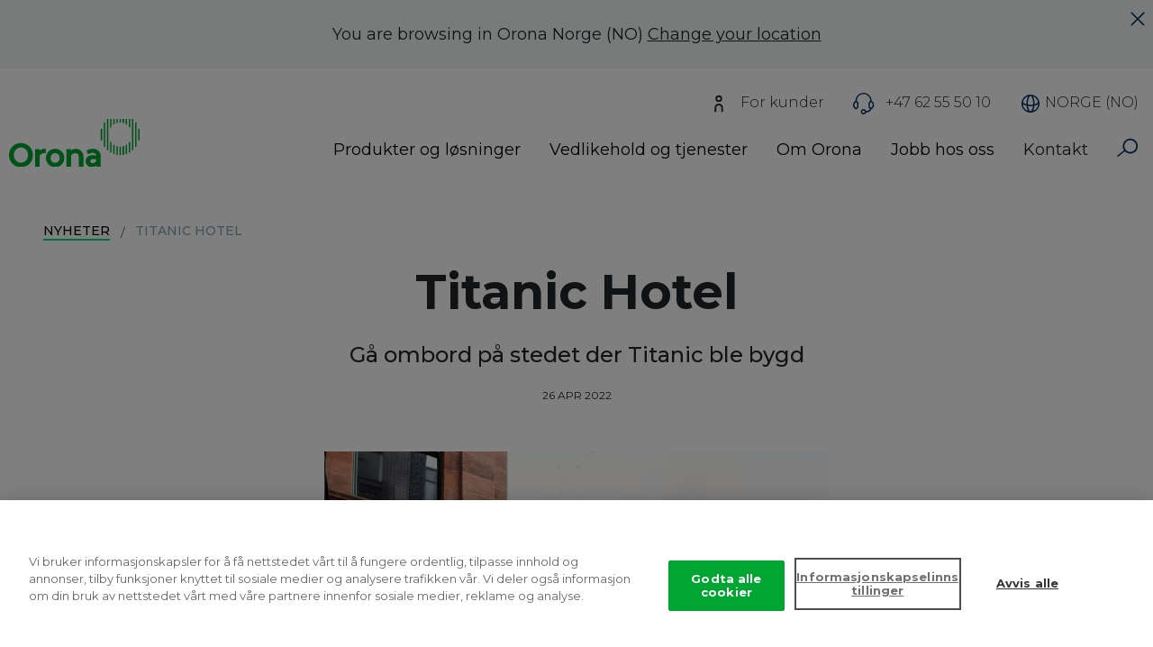

--- FILE ---
content_type: text/html; charset=UTF-8
request_url: https://www.orona-group.com/no-no/nyheter/titanic-hotel/
body_size: 24704
content:
<!DOCTYPE html>
<html lang="no" dir="ltr" prefix="content: http://purl.org/rss/1.0/modules/content/  dc: http://purl.org/dc/terms/  foaf: http://xmlns.com/foaf/0.1/  og: http://ogp.me/ns#  rdfs: http://www.w3.org/2000/01/rdf-schema#  schema: http://schema.org/  sioc: http://rdfs.org/sioc/ns#  sioct: http://rdfs.org/sioc/types#  skos: http://www.w3.org/2004/02/skos/core#  xsd: http://www.w3.org/2001/XMLSchema# ">
  <head>
    <!-- El aviso de consentimiento de cookies de CookiePro comienza para orona-group.com. -->
    <script type="text/javascript" src="https://cookie-cdn.cookiepro.com/consent/9657f51b-06dc-42f2-8072-66659a22deb6-test/OtAutoBlock.js" ></script>
    <script src="https://cookie-cdn.cookiepro.com/consent/9657f51b-06dc-42f2-8072-66659a22deb6-test/otSDKStub.js" data-document-language="true" type="text/javascript" charset="UTF-8" data-domain-script="9657f51b-06dc-42f2-8072-66659a22deb6-test" ></script>
    <script type="text/javascript">
      function OptanonWrapper() { }
    </script>
    <!-- El aviso de consentimiento de cookies de CookiePro finaliza para orona-group.com. -->

    <!-- Verificación Google Search Console -->
    <meta name="google-site-verification" content="wSaLAjEh58WM8__qTHzRskF0OtblssyeMKCTYjE36X8" />
    <!-- Fin Verificación Google Search Console -->

    <!-- Google Tag Manager -->
    <script>(function(w,d,s,l,i){w[l]=w[l]||[];w[l].push({'gtm.start':
    new Date().getTime(),event:'gtm.js'});var f=d.getElementsByTagName(s)[0],
    j=d.createElement(s),dl=l!='dataLayer'?'&l='+l:'';j.async=true;j.src=
    'https://www.googletagmanager.com/gtm.js?id='+i+dl;f.parentNode.insertBefore(j,f);
    })(window,document,'script','dataLayer','GTM-PPS2HW');</script>
    <!-- End Google Tag Manager -->
    <!-- Global site tag (gtag.js) - Google Analytics -->
    <script async src="https://www.googletagmanager.com/gtag/js?id=251816512"></script>
    <script>
      window.dataLayer = window.dataLayer || [];
      function gtag(){window.dataLayer.push(arguments);}
      gtag('js', new Date());

      gtag('config', '251816512');
    </script>
    <script>
      function gtag_report_conversion(url, send_to_value) {
           var callback = function () {
           if (typeof(url) != 'undefined') {
            window.location = url;
          }
        };
        gtag('event', 'conversion', {
            'send_to':  send_to_value,
            'value': 1.0,
            'currency': 'USD',
           'event_callback': callback
        });
      return false;
      }
    </script>

    <!-- Hotjar Tracking Code for www.orona-group.com -->
    <script>
      (function(h,o,t,j,a,r){
        h.hj=h.hj||function(){(h.hj.q=h.hj.q||[]).push(arguments)};
        h._hjSettings={hjid:614419,hjsv:6};
        a=o.getElementsByTagName('head')[0];
        r=o.createElement('script');r.async=1;
        r.src=t+h._hjSettings.hjid+j+h._hjSettings.hjsv;
        a.appendChild(r);
      })(window,document,'https://static.hotjar.com/c/hotjar-','.js?sv=');
      // Activar Hotjar solo en determinadas URLs
      if (
        window.location.pathname.includes('/fr-be/travailler-chez-orona/') ||
        window.location.pathname.includes('/fr-be/waarom-orona/') ||
        window.location.pathname.includes('/fr-be/emploi/equipe/') ||
        window.location.pathname.includes('/fr-be/offres-d-emploi/') ||
        window.location.pathname.includes('/nl-be/werken-bij-orona/') ||
        window.location.pathname.includes('/nl-be/waarom-orona/') ||
        window.location.pathname.includes('/nl-be/ontmoet-ons-team/') ||
        window.location.pathname.includes('/nl-be/vacatures/')
      ) {
        hj('trigger', 'specific_pages');
      }
    </script>






    <meta charset="utf-8" /><script type="text/javascript">(window.NREUM||(NREUM={})).init={ajax:{deny_list:["bam.nr-data.net"]},feature_flags:["soft_nav"]};(window.NREUM||(NREUM={})).loader_config={licenseKey:"NRJS-1f17b0776421682b901",applicationID:"866991705",browserID:"923586433"};;/*! For license information please see nr-loader-rum-1.308.0.min.js.LICENSE.txt */
(()=>{var e,t,r={163:(e,t,r)=>{"use strict";r.d(t,{j:()=>E});var n=r(384),i=r(1741);var a=r(2555);r(860).K7.genericEvents;const s="experimental.resources",o="register",c=e=>{if(!e||"string"!=typeof e)return!1;try{document.createDocumentFragment().querySelector(e)}catch{return!1}return!0};var d=r(2614),u=r(944),l=r(8122);const f="[data-nr-mask]",g=e=>(0,l.a)(e,(()=>{const e={feature_flags:[],experimental:{allow_registered_children:!1,resources:!1},mask_selector:"*",block_selector:"[data-nr-block]",mask_input_options:{color:!1,date:!1,"datetime-local":!1,email:!1,month:!1,number:!1,range:!1,search:!1,tel:!1,text:!1,time:!1,url:!1,week:!1,textarea:!1,select:!1,password:!0}};return{ajax:{deny_list:void 0,block_internal:!0,enabled:!0,autoStart:!0},api:{get allow_registered_children(){return e.feature_flags.includes(o)||e.experimental.allow_registered_children},set allow_registered_children(t){e.experimental.allow_registered_children=t},duplicate_registered_data:!1},browser_consent_mode:{enabled:!1},distributed_tracing:{enabled:void 0,exclude_newrelic_header:void 0,cors_use_newrelic_header:void 0,cors_use_tracecontext_headers:void 0,allowed_origins:void 0},get feature_flags(){return e.feature_flags},set feature_flags(t){e.feature_flags=t},generic_events:{enabled:!0,autoStart:!0},harvest:{interval:30},jserrors:{enabled:!0,autoStart:!0},logging:{enabled:!0,autoStart:!0},metrics:{enabled:!0,autoStart:!0},obfuscate:void 0,page_action:{enabled:!0},page_view_event:{enabled:!0,autoStart:!0},page_view_timing:{enabled:!0,autoStart:!0},performance:{capture_marks:!1,capture_measures:!1,capture_detail:!0,resources:{get enabled(){return e.feature_flags.includes(s)||e.experimental.resources},set enabled(t){e.experimental.resources=t},asset_types:[],first_party_domains:[],ignore_newrelic:!0}},privacy:{cookies_enabled:!0},proxy:{assets:void 0,beacon:void 0},session:{expiresMs:d.wk,inactiveMs:d.BB},session_replay:{autoStart:!0,enabled:!1,preload:!1,sampling_rate:10,error_sampling_rate:100,collect_fonts:!1,inline_images:!1,fix_stylesheets:!0,mask_all_inputs:!0,get mask_text_selector(){return e.mask_selector},set mask_text_selector(t){c(t)?e.mask_selector="".concat(t,",").concat(f):""===t||null===t?e.mask_selector=f:(0,u.R)(5,t)},get block_class(){return"nr-block"},get ignore_class(){return"nr-ignore"},get mask_text_class(){return"nr-mask"},get block_selector(){return e.block_selector},set block_selector(t){c(t)?e.block_selector+=",".concat(t):""!==t&&(0,u.R)(6,t)},get mask_input_options(){return e.mask_input_options},set mask_input_options(t){t&&"object"==typeof t?e.mask_input_options={...t,password:!0}:(0,u.R)(7,t)}},session_trace:{enabled:!0,autoStart:!0},soft_navigations:{enabled:!0,autoStart:!0},spa:{enabled:!0,autoStart:!0},ssl:void 0,user_actions:{enabled:!0,elementAttributes:["id","className","tagName","type"]}}})());var p=r(6154),m=r(9324);let h=0;const v={buildEnv:m.F3,distMethod:m.Xs,version:m.xv,originTime:p.WN},b={consented:!1},y={appMetadata:{},get consented(){return this.session?.state?.consent||b.consented},set consented(e){b.consented=e},customTransaction:void 0,denyList:void 0,disabled:!1,harvester:void 0,isolatedBacklog:!1,isRecording:!1,loaderType:void 0,maxBytes:3e4,obfuscator:void 0,onerror:void 0,ptid:void 0,releaseIds:{},session:void 0,timeKeeper:void 0,registeredEntities:[],jsAttributesMetadata:{bytes:0},get harvestCount(){return++h}},_=e=>{const t=(0,l.a)(e,y),r=Object.keys(v).reduce((e,t)=>(e[t]={value:v[t],writable:!1,configurable:!0,enumerable:!0},e),{});return Object.defineProperties(t,r)};var w=r(5701);const x=e=>{const t=e.startsWith("http");e+="/",r.p=t?e:"https://"+e};var R=r(7836),k=r(3241);const A={accountID:void 0,trustKey:void 0,agentID:void 0,licenseKey:void 0,applicationID:void 0,xpid:void 0},S=e=>(0,l.a)(e,A),T=new Set;function E(e,t={},r,s){let{init:o,info:c,loader_config:d,runtime:u={},exposed:l=!0}=t;if(!c){const e=(0,n.pV)();o=e.init,c=e.info,d=e.loader_config}e.init=g(o||{}),e.loader_config=S(d||{}),c.jsAttributes??={},p.bv&&(c.jsAttributes.isWorker=!0),e.info=(0,a.D)(c);const f=e.init,m=[c.beacon,c.errorBeacon];T.has(e.agentIdentifier)||(f.proxy.assets&&(x(f.proxy.assets),m.push(f.proxy.assets)),f.proxy.beacon&&m.push(f.proxy.beacon),e.beacons=[...m],function(e){const t=(0,n.pV)();Object.getOwnPropertyNames(i.W.prototype).forEach(r=>{const n=i.W.prototype[r];if("function"!=typeof n||"constructor"===n)return;let a=t[r];e[r]&&!1!==e.exposed&&"micro-agent"!==e.runtime?.loaderType&&(t[r]=(...t)=>{const n=e[r](...t);return a?a(...t):n})})}(e),(0,n.US)("activatedFeatures",w.B)),u.denyList=[...f.ajax.deny_list||[],...f.ajax.block_internal?m:[]],u.ptid=e.agentIdentifier,u.loaderType=r,e.runtime=_(u),T.has(e.agentIdentifier)||(e.ee=R.ee.get(e.agentIdentifier),e.exposed=l,(0,k.W)({agentIdentifier:e.agentIdentifier,drained:!!w.B?.[e.agentIdentifier],type:"lifecycle",name:"initialize",feature:void 0,data:e.config})),T.add(e.agentIdentifier)}},384:(e,t,r)=>{"use strict";r.d(t,{NT:()=>s,US:()=>u,Zm:()=>o,bQ:()=>d,dV:()=>c,pV:()=>l});var n=r(6154),i=r(1863),a=r(1910);const s={beacon:"bam.nr-data.net",errorBeacon:"bam.nr-data.net"};function o(){return n.gm.NREUM||(n.gm.NREUM={}),void 0===n.gm.newrelic&&(n.gm.newrelic=n.gm.NREUM),n.gm.NREUM}function c(){let e=o();return e.o||(e.o={ST:n.gm.setTimeout,SI:n.gm.setImmediate||n.gm.setInterval,CT:n.gm.clearTimeout,XHR:n.gm.XMLHttpRequest,REQ:n.gm.Request,EV:n.gm.Event,PR:n.gm.Promise,MO:n.gm.MutationObserver,FETCH:n.gm.fetch,WS:n.gm.WebSocket},(0,a.i)(...Object.values(e.o))),e}function d(e,t){let r=o();r.initializedAgents??={},t.initializedAt={ms:(0,i.t)(),date:new Date},r.initializedAgents[e]=t}function u(e,t){o()[e]=t}function l(){return function(){let e=o();const t=e.info||{};e.info={beacon:s.beacon,errorBeacon:s.errorBeacon,...t}}(),function(){let e=o();const t=e.init||{};e.init={...t}}(),c(),function(){let e=o();const t=e.loader_config||{};e.loader_config={...t}}(),o()}},782:(e,t,r)=>{"use strict";r.d(t,{T:()=>n});const n=r(860).K7.pageViewTiming},860:(e,t,r)=>{"use strict";r.d(t,{$J:()=>u,K7:()=>c,P3:()=>d,XX:()=>i,Yy:()=>o,df:()=>a,qY:()=>n,v4:()=>s});const n="events",i="jserrors",a="browser/blobs",s="rum",o="browser/logs",c={ajax:"ajax",genericEvents:"generic_events",jserrors:i,logging:"logging",metrics:"metrics",pageAction:"page_action",pageViewEvent:"page_view_event",pageViewTiming:"page_view_timing",sessionReplay:"session_replay",sessionTrace:"session_trace",softNav:"soft_navigations",spa:"spa"},d={[c.pageViewEvent]:1,[c.pageViewTiming]:2,[c.metrics]:3,[c.jserrors]:4,[c.spa]:5,[c.ajax]:6,[c.sessionTrace]:7,[c.softNav]:8,[c.sessionReplay]:9,[c.logging]:10,[c.genericEvents]:11},u={[c.pageViewEvent]:s,[c.pageViewTiming]:n,[c.ajax]:n,[c.spa]:n,[c.softNav]:n,[c.metrics]:i,[c.jserrors]:i,[c.sessionTrace]:a,[c.sessionReplay]:a,[c.logging]:o,[c.genericEvents]:"ins"}},944:(e,t,r)=>{"use strict";r.d(t,{R:()=>i});var n=r(3241);function i(e,t){"function"==typeof console.debug&&(console.debug("New Relic Warning: https://github.com/newrelic/newrelic-browser-agent/blob/main/docs/warning-codes.md#".concat(e),t),(0,n.W)({agentIdentifier:null,drained:null,type:"data",name:"warn",feature:"warn",data:{code:e,secondary:t}}))}},1687:(e,t,r)=>{"use strict";r.d(t,{Ak:()=>d,Ze:()=>f,x3:()=>u});var n=r(3241),i=r(7836),a=r(3606),s=r(860),o=r(2646);const c={};function d(e,t){const r={staged:!1,priority:s.P3[t]||0};l(e),c[e].get(t)||c[e].set(t,r)}function u(e,t){e&&c[e]&&(c[e].get(t)&&c[e].delete(t),p(e,t,!1),c[e].size&&g(e))}function l(e){if(!e)throw new Error("agentIdentifier required");c[e]||(c[e]=new Map)}function f(e="",t="feature",r=!1){if(l(e),!e||!c[e].get(t)||r)return p(e,t);c[e].get(t).staged=!0,g(e)}function g(e){const t=Array.from(c[e]);t.every(([e,t])=>t.staged)&&(t.sort((e,t)=>e[1].priority-t[1].priority),t.forEach(([t])=>{c[e].delete(t),p(e,t)}))}function p(e,t,r=!0){const s=e?i.ee.get(e):i.ee,c=a.i.handlers;if(!s.aborted&&s.backlog&&c){if((0,n.W)({agentIdentifier:e,type:"lifecycle",name:"drain",feature:t}),r){const e=s.backlog[t],r=c[t];if(r){for(let t=0;e&&t<e.length;++t)m(e[t],r);Object.entries(r).forEach(([e,t])=>{Object.values(t||{}).forEach(t=>{t[0]?.on&&t[0]?.context()instanceof o.y&&t[0].on(e,t[1])})})}}s.isolatedBacklog||delete c[t],s.backlog[t]=null,s.emit("drain-"+t,[])}}function m(e,t){var r=e[1];Object.values(t[r]||{}).forEach(t=>{var r=e[0];if(t[0]===r){var n=t[1],i=e[3],a=e[2];n.apply(i,a)}})}},1738:(e,t,r)=>{"use strict";r.d(t,{U:()=>g,Y:()=>f});var n=r(3241),i=r(9908),a=r(1863),s=r(944),o=r(5701),c=r(3969),d=r(8362),u=r(860),l=r(4261);function f(e,t,r,a){const f=a||r;!f||f[e]&&f[e]!==d.d.prototype[e]||(f[e]=function(){(0,i.p)(c.xV,["API/"+e+"/called"],void 0,u.K7.metrics,r.ee),(0,n.W)({agentIdentifier:r.agentIdentifier,drained:!!o.B?.[r.agentIdentifier],type:"data",name:"api",feature:l.Pl+e,data:{}});try{return t.apply(this,arguments)}catch(e){(0,s.R)(23,e)}})}function g(e,t,r,n,s){const o=e.info;null===r?delete o.jsAttributes[t]:o.jsAttributes[t]=r,(s||null===r)&&(0,i.p)(l.Pl+n,[(0,a.t)(),t,r],void 0,"session",e.ee)}},1741:(e,t,r)=>{"use strict";r.d(t,{W:()=>a});var n=r(944),i=r(4261);class a{#e(e,...t){if(this[e]!==a.prototype[e])return this[e](...t);(0,n.R)(35,e)}addPageAction(e,t){return this.#e(i.hG,e,t)}register(e){return this.#e(i.eY,e)}recordCustomEvent(e,t){return this.#e(i.fF,e,t)}setPageViewName(e,t){return this.#e(i.Fw,e,t)}setCustomAttribute(e,t,r){return this.#e(i.cD,e,t,r)}noticeError(e,t){return this.#e(i.o5,e,t)}setUserId(e,t=!1){return this.#e(i.Dl,e,t)}setApplicationVersion(e){return this.#e(i.nb,e)}setErrorHandler(e){return this.#e(i.bt,e)}addRelease(e,t){return this.#e(i.k6,e,t)}log(e,t){return this.#e(i.$9,e,t)}start(){return this.#e(i.d3)}finished(e){return this.#e(i.BL,e)}recordReplay(){return this.#e(i.CH)}pauseReplay(){return this.#e(i.Tb)}addToTrace(e){return this.#e(i.U2,e)}setCurrentRouteName(e){return this.#e(i.PA,e)}interaction(e){return this.#e(i.dT,e)}wrapLogger(e,t,r){return this.#e(i.Wb,e,t,r)}measure(e,t){return this.#e(i.V1,e,t)}consent(e){return this.#e(i.Pv,e)}}},1863:(e,t,r)=>{"use strict";function n(){return Math.floor(performance.now())}r.d(t,{t:()=>n})},1910:(e,t,r)=>{"use strict";r.d(t,{i:()=>a});var n=r(944);const i=new Map;function a(...e){return e.every(e=>{if(i.has(e))return i.get(e);const t="function"==typeof e?e.toString():"",r=t.includes("[native code]"),a=t.includes("nrWrapper");return r||a||(0,n.R)(64,e?.name||t),i.set(e,r),r})}},2555:(e,t,r)=>{"use strict";r.d(t,{D:()=>o,f:()=>s});var n=r(384),i=r(8122);const a={beacon:n.NT.beacon,errorBeacon:n.NT.errorBeacon,licenseKey:void 0,applicationID:void 0,sa:void 0,queueTime:void 0,applicationTime:void 0,ttGuid:void 0,user:void 0,account:void 0,product:void 0,extra:void 0,jsAttributes:{},userAttributes:void 0,atts:void 0,transactionName:void 0,tNamePlain:void 0};function s(e){try{return!!e.licenseKey&&!!e.errorBeacon&&!!e.applicationID}catch(e){return!1}}const o=e=>(0,i.a)(e,a)},2614:(e,t,r)=>{"use strict";r.d(t,{BB:()=>s,H3:()=>n,g:()=>d,iL:()=>c,tS:()=>o,uh:()=>i,wk:()=>a});const n="NRBA",i="SESSION",a=144e5,s=18e5,o={STARTED:"session-started",PAUSE:"session-pause",RESET:"session-reset",RESUME:"session-resume",UPDATE:"session-update"},c={SAME_TAB:"same-tab",CROSS_TAB:"cross-tab"},d={OFF:0,FULL:1,ERROR:2}},2646:(e,t,r)=>{"use strict";r.d(t,{y:()=>n});class n{constructor(e){this.contextId=e}}},2843:(e,t,r)=>{"use strict";r.d(t,{G:()=>a,u:()=>i});var n=r(3878);function i(e,t=!1,r,i){(0,n.DD)("visibilitychange",function(){if(t)return void("hidden"===document.visibilityState&&e());e(document.visibilityState)},r,i)}function a(e,t,r){(0,n.sp)("pagehide",e,t,r)}},3241:(e,t,r)=>{"use strict";r.d(t,{W:()=>a});var n=r(6154);const i="newrelic";function a(e={}){try{n.gm.dispatchEvent(new CustomEvent(i,{detail:e}))}catch(e){}}},3606:(e,t,r)=>{"use strict";r.d(t,{i:()=>a});var n=r(9908);a.on=s;var i=a.handlers={};function a(e,t,r,a){s(a||n.d,i,e,t,r)}function s(e,t,r,i,a){a||(a="feature"),e||(e=n.d);var s=t[a]=t[a]||{};(s[r]=s[r]||[]).push([e,i])}},3878:(e,t,r)=>{"use strict";function n(e,t){return{capture:e,passive:!1,signal:t}}function i(e,t,r=!1,i){window.addEventListener(e,t,n(r,i))}function a(e,t,r=!1,i){document.addEventListener(e,t,n(r,i))}r.d(t,{DD:()=>a,jT:()=>n,sp:()=>i})},3969:(e,t,r)=>{"use strict";r.d(t,{TZ:()=>n,XG:()=>o,rs:()=>i,xV:()=>s,z_:()=>a});const n=r(860).K7.metrics,i="sm",a="cm",s="storeSupportabilityMetrics",o="storeEventMetrics"},4234:(e,t,r)=>{"use strict";r.d(t,{W:()=>a});var n=r(7836),i=r(1687);class a{constructor(e,t){this.agentIdentifier=e,this.ee=n.ee.get(e),this.featureName=t,this.blocked=!1}deregisterDrain(){(0,i.x3)(this.agentIdentifier,this.featureName)}}},4261:(e,t,r)=>{"use strict";r.d(t,{$9:()=>d,BL:()=>o,CH:()=>g,Dl:()=>_,Fw:()=>y,PA:()=>h,Pl:()=>n,Pv:()=>k,Tb:()=>l,U2:()=>a,V1:()=>R,Wb:()=>x,bt:()=>b,cD:()=>v,d3:()=>w,dT:()=>c,eY:()=>p,fF:()=>f,hG:()=>i,k6:()=>s,nb:()=>m,o5:()=>u});const n="api-",i="addPageAction",a="addToTrace",s="addRelease",o="finished",c="interaction",d="log",u="noticeError",l="pauseReplay",f="recordCustomEvent",g="recordReplay",p="register",m="setApplicationVersion",h="setCurrentRouteName",v="setCustomAttribute",b="setErrorHandler",y="setPageViewName",_="setUserId",w="start",x="wrapLogger",R="measure",k="consent"},5289:(e,t,r)=>{"use strict";r.d(t,{GG:()=>s,Qr:()=>c,sB:()=>o});var n=r(3878),i=r(6389);function a(){return"undefined"==typeof document||"complete"===document.readyState}function s(e,t){if(a())return e();const r=(0,i.J)(e),s=setInterval(()=>{a()&&(clearInterval(s),r())},500);(0,n.sp)("load",r,t)}function o(e){if(a())return e();(0,n.DD)("DOMContentLoaded",e)}function c(e){if(a())return e();(0,n.sp)("popstate",e)}},5607:(e,t,r)=>{"use strict";r.d(t,{W:()=>n});const n=(0,r(9566).bz)()},5701:(e,t,r)=>{"use strict";r.d(t,{B:()=>a,t:()=>s});var n=r(3241);const i=new Set,a={};function s(e,t){const r=t.agentIdentifier;a[r]??={},e&&"object"==typeof e&&(i.has(r)||(t.ee.emit("rumresp",[e]),a[r]=e,i.add(r),(0,n.W)({agentIdentifier:r,loaded:!0,drained:!0,type:"lifecycle",name:"load",feature:void 0,data:e})))}},6154:(e,t,r)=>{"use strict";r.d(t,{OF:()=>c,RI:()=>i,WN:()=>u,bv:()=>a,eN:()=>l,gm:()=>s,mw:()=>o,sb:()=>d});var n=r(1863);const i="undefined"!=typeof window&&!!window.document,a="undefined"!=typeof WorkerGlobalScope&&("undefined"!=typeof self&&self instanceof WorkerGlobalScope&&self.navigator instanceof WorkerNavigator||"undefined"!=typeof globalThis&&globalThis instanceof WorkerGlobalScope&&globalThis.navigator instanceof WorkerNavigator),s=i?window:"undefined"!=typeof WorkerGlobalScope&&("undefined"!=typeof self&&self instanceof WorkerGlobalScope&&self||"undefined"!=typeof globalThis&&globalThis instanceof WorkerGlobalScope&&globalThis),o=Boolean("hidden"===s?.document?.visibilityState),c=/iPad|iPhone|iPod/.test(s.navigator?.userAgent),d=c&&"undefined"==typeof SharedWorker,u=((()=>{const e=s.navigator?.userAgent?.match(/Firefox[/\s](\d+\.\d+)/);Array.isArray(e)&&e.length>=2&&e[1]})(),Date.now()-(0,n.t)()),l=()=>"undefined"!=typeof PerformanceNavigationTiming&&s?.performance?.getEntriesByType("navigation")?.[0]?.responseStart},6389:(e,t,r)=>{"use strict";function n(e,t=500,r={}){const n=r?.leading||!1;let i;return(...r)=>{n&&void 0===i&&(e.apply(this,r),i=setTimeout(()=>{i=clearTimeout(i)},t)),n||(clearTimeout(i),i=setTimeout(()=>{e.apply(this,r)},t))}}function i(e){let t=!1;return(...r)=>{t||(t=!0,e.apply(this,r))}}r.d(t,{J:()=>i,s:()=>n})},6630:(e,t,r)=>{"use strict";r.d(t,{T:()=>n});const n=r(860).K7.pageViewEvent},7699:(e,t,r)=>{"use strict";r.d(t,{It:()=>a,KC:()=>o,No:()=>i,qh:()=>s});var n=r(860);const i=16e3,a=1e6,s="SESSION_ERROR",o={[n.K7.logging]:!0,[n.K7.genericEvents]:!1,[n.K7.jserrors]:!1,[n.K7.ajax]:!1}},7836:(e,t,r)=>{"use strict";r.d(t,{P:()=>o,ee:()=>c});var n=r(384),i=r(8990),a=r(2646),s=r(5607);const o="nr@context:".concat(s.W),c=function e(t,r){var n={},s={},u={},l=!1;try{l=16===r.length&&d.initializedAgents?.[r]?.runtime.isolatedBacklog}catch(e){}var f={on:p,addEventListener:p,removeEventListener:function(e,t){var r=n[e];if(!r)return;for(var i=0;i<r.length;i++)r[i]===t&&r.splice(i,1)},emit:function(e,r,n,i,a){!1!==a&&(a=!0);if(c.aborted&&!i)return;t&&a&&t.emit(e,r,n);var o=g(n);m(e).forEach(e=>{e.apply(o,r)});var d=v()[s[e]];d&&d.push([f,e,r,o]);return o},get:h,listeners:m,context:g,buffer:function(e,t){const r=v();if(t=t||"feature",f.aborted)return;Object.entries(e||{}).forEach(([e,n])=>{s[n]=t,t in r||(r[t]=[])})},abort:function(){f._aborted=!0,Object.keys(f.backlog).forEach(e=>{delete f.backlog[e]})},isBuffering:function(e){return!!v()[s[e]]},debugId:r,backlog:l?{}:t&&"object"==typeof t.backlog?t.backlog:{},isolatedBacklog:l};return Object.defineProperty(f,"aborted",{get:()=>{let e=f._aborted||!1;return e||(t&&(e=t.aborted),e)}}),f;function g(e){return e&&e instanceof a.y?e:e?(0,i.I)(e,o,()=>new a.y(o)):new a.y(o)}function p(e,t){n[e]=m(e).concat(t)}function m(e){return n[e]||[]}function h(t){return u[t]=u[t]||e(f,t)}function v(){return f.backlog}}(void 0,"globalEE"),d=(0,n.Zm)();d.ee||(d.ee=c)},8122:(e,t,r)=>{"use strict";r.d(t,{a:()=>i});var n=r(944);function i(e,t){try{if(!e||"object"!=typeof e)return(0,n.R)(3);if(!t||"object"!=typeof t)return(0,n.R)(4);const r=Object.create(Object.getPrototypeOf(t),Object.getOwnPropertyDescriptors(t)),a=0===Object.keys(r).length?e:r;for(let s in a)if(void 0!==e[s])try{if(null===e[s]){r[s]=null;continue}Array.isArray(e[s])&&Array.isArray(t[s])?r[s]=Array.from(new Set([...e[s],...t[s]])):"object"==typeof e[s]&&"object"==typeof t[s]?r[s]=i(e[s],t[s]):r[s]=e[s]}catch(e){r[s]||(0,n.R)(1,e)}return r}catch(e){(0,n.R)(2,e)}}},8362:(e,t,r)=>{"use strict";r.d(t,{d:()=>a});var n=r(9566),i=r(1741);class a extends i.W{agentIdentifier=(0,n.LA)(16)}},8374:(e,t,r)=>{r.nc=(()=>{try{return document?.currentScript?.nonce}catch(e){}return""})()},8990:(e,t,r)=>{"use strict";r.d(t,{I:()=>i});var n=Object.prototype.hasOwnProperty;function i(e,t,r){if(n.call(e,t))return e[t];var i=r();if(Object.defineProperty&&Object.keys)try{return Object.defineProperty(e,t,{value:i,writable:!0,enumerable:!1}),i}catch(e){}return e[t]=i,i}},9324:(e,t,r)=>{"use strict";r.d(t,{F3:()=>i,Xs:()=>a,xv:()=>n});const n="1.308.0",i="PROD",a="CDN"},9566:(e,t,r)=>{"use strict";r.d(t,{LA:()=>o,bz:()=>s});var n=r(6154);const i="xxxxxxxx-xxxx-4xxx-yxxx-xxxxxxxxxxxx";function a(e,t){return e?15&e[t]:16*Math.random()|0}function s(){const e=n.gm?.crypto||n.gm?.msCrypto;let t,r=0;return e&&e.getRandomValues&&(t=e.getRandomValues(new Uint8Array(30))),i.split("").map(e=>"x"===e?a(t,r++).toString(16):"y"===e?(3&a()|8).toString(16):e).join("")}function o(e){const t=n.gm?.crypto||n.gm?.msCrypto;let r,i=0;t&&t.getRandomValues&&(r=t.getRandomValues(new Uint8Array(e)));const s=[];for(var o=0;o<e;o++)s.push(a(r,i++).toString(16));return s.join("")}},9908:(e,t,r)=>{"use strict";r.d(t,{d:()=>n,p:()=>i});var n=r(7836).ee.get("handle");function i(e,t,r,i,a){a?(a.buffer([e],i),a.emit(e,t,r)):(n.buffer([e],i),n.emit(e,t,r))}}},n={};function i(e){var t=n[e];if(void 0!==t)return t.exports;var a=n[e]={exports:{}};return r[e](a,a.exports,i),a.exports}i.m=r,i.d=(e,t)=>{for(var r in t)i.o(t,r)&&!i.o(e,r)&&Object.defineProperty(e,r,{enumerable:!0,get:t[r]})},i.f={},i.e=e=>Promise.all(Object.keys(i.f).reduce((t,r)=>(i.f[r](e,t),t),[])),i.u=e=>"nr-rum-1.308.0.min.js",i.o=(e,t)=>Object.prototype.hasOwnProperty.call(e,t),e={},t="NRBA-1.308.0.PROD:",i.l=(r,n,a,s)=>{if(e[r])e[r].push(n);else{var o,c;if(void 0!==a)for(var d=document.getElementsByTagName("script"),u=0;u<d.length;u++){var l=d[u];if(l.getAttribute("src")==r||l.getAttribute("data-webpack")==t+a){o=l;break}}if(!o){c=!0;var f={296:"sha512-+MIMDsOcckGXa1EdWHqFNv7P+JUkd5kQwCBr3KE6uCvnsBNUrdSt4a/3/L4j4TxtnaMNjHpza2/erNQbpacJQA=="};(o=document.createElement("script")).charset="utf-8",i.nc&&o.setAttribute("nonce",i.nc),o.setAttribute("data-webpack",t+a),o.src=r,0!==o.src.indexOf(window.location.origin+"/")&&(o.crossOrigin="anonymous"),f[s]&&(o.integrity=f[s])}e[r]=[n];var g=(t,n)=>{o.onerror=o.onload=null,clearTimeout(p);var i=e[r];if(delete e[r],o.parentNode&&o.parentNode.removeChild(o),i&&i.forEach(e=>e(n)),t)return t(n)},p=setTimeout(g.bind(null,void 0,{type:"timeout",target:o}),12e4);o.onerror=g.bind(null,o.onerror),o.onload=g.bind(null,o.onload),c&&document.head.appendChild(o)}},i.r=e=>{"undefined"!=typeof Symbol&&Symbol.toStringTag&&Object.defineProperty(e,Symbol.toStringTag,{value:"Module"}),Object.defineProperty(e,"__esModule",{value:!0})},i.p="https://js-agent.newrelic.com/",(()=>{var e={374:0,840:0};i.f.j=(t,r)=>{var n=i.o(e,t)?e[t]:void 0;if(0!==n)if(n)r.push(n[2]);else{var a=new Promise((r,i)=>n=e[t]=[r,i]);r.push(n[2]=a);var s=i.p+i.u(t),o=new Error;i.l(s,r=>{if(i.o(e,t)&&(0!==(n=e[t])&&(e[t]=void 0),n)){var a=r&&("load"===r.type?"missing":r.type),s=r&&r.target&&r.target.src;o.message="Loading chunk "+t+" failed: ("+a+": "+s+")",o.name="ChunkLoadError",o.type=a,o.request=s,n[1](o)}},"chunk-"+t,t)}};var t=(t,r)=>{var n,a,[s,o,c]=r,d=0;if(s.some(t=>0!==e[t])){for(n in o)i.o(o,n)&&(i.m[n]=o[n]);if(c)c(i)}for(t&&t(r);d<s.length;d++)a=s[d],i.o(e,a)&&e[a]&&e[a][0](),e[a]=0},r=self["webpackChunk:NRBA-1.308.0.PROD"]=self["webpackChunk:NRBA-1.308.0.PROD"]||[];r.forEach(t.bind(null,0)),r.push=t.bind(null,r.push.bind(r))})(),(()=>{"use strict";i(8374);var e=i(8362),t=i(860);const r=Object.values(t.K7);var n=i(163);var a=i(9908),s=i(1863),o=i(4261),c=i(1738);var d=i(1687),u=i(4234),l=i(5289),f=i(6154),g=i(944),p=i(384);const m=e=>f.RI&&!0===e?.privacy.cookies_enabled;function h(e){return!!(0,p.dV)().o.MO&&m(e)&&!0===e?.session_trace.enabled}var v=i(6389),b=i(7699);class y extends u.W{constructor(e,t){super(e.agentIdentifier,t),this.agentRef=e,this.abortHandler=void 0,this.featAggregate=void 0,this.loadedSuccessfully=void 0,this.onAggregateImported=new Promise(e=>{this.loadedSuccessfully=e}),this.deferred=Promise.resolve(),!1===e.init[this.featureName].autoStart?this.deferred=new Promise((t,r)=>{this.ee.on("manual-start-all",(0,v.J)(()=>{(0,d.Ak)(e.agentIdentifier,this.featureName),t()}))}):(0,d.Ak)(e.agentIdentifier,t)}importAggregator(e,t,r={}){if(this.featAggregate)return;const n=async()=>{let n;await this.deferred;try{if(m(e.init)){const{setupAgentSession:t}=await i.e(296).then(i.bind(i,3305));n=t(e)}}catch(e){(0,g.R)(20,e),this.ee.emit("internal-error",[e]),(0,a.p)(b.qh,[e],void 0,this.featureName,this.ee)}try{if(!this.#t(this.featureName,n,e.init))return(0,d.Ze)(this.agentIdentifier,this.featureName),void this.loadedSuccessfully(!1);const{Aggregate:i}=await t();this.featAggregate=new i(e,r),e.runtime.harvester.initializedAggregates.push(this.featAggregate),this.loadedSuccessfully(!0)}catch(e){(0,g.R)(34,e),this.abortHandler?.(),(0,d.Ze)(this.agentIdentifier,this.featureName,!0),this.loadedSuccessfully(!1),this.ee&&this.ee.abort()}};f.RI?(0,l.GG)(()=>n(),!0):n()}#t(e,r,n){if(this.blocked)return!1;switch(e){case t.K7.sessionReplay:return h(n)&&!!r;case t.K7.sessionTrace:return!!r;default:return!0}}}var _=i(6630),w=i(2614),x=i(3241);class R extends y{static featureName=_.T;constructor(e){var t;super(e,_.T),this.setupInspectionEvents(e.agentIdentifier),t=e,(0,c.Y)(o.Fw,function(e,r){"string"==typeof e&&("/"!==e.charAt(0)&&(e="/"+e),t.runtime.customTransaction=(r||"http://custom.transaction")+e,(0,a.p)(o.Pl+o.Fw,[(0,s.t)()],void 0,void 0,t.ee))},t),this.importAggregator(e,()=>i.e(296).then(i.bind(i,3943)))}setupInspectionEvents(e){const t=(t,r)=>{t&&(0,x.W)({agentIdentifier:e,timeStamp:t.timeStamp,loaded:"complete"===t.target.readyState,type:"window",name:r,data:t.target.location+""})};(0,l.sB)(e=>{t(e,"DOMContentLoaded")}),(0,l.GG)(e=>{t(e,"load")}),(0,l.Qr)(e=>{t(e,"navigate")}),this.ee.on(w.tS.UPDATE,(t,r)=>{(0,x.W)({agentIdentifier:e,type:"lifecycle",name:"session",data:r})})}}class k extends e.d{constructor(e){var t;(super(),f.gm)?(this.features={},(0,p.bQ)(this.agentIdentifier,this),this.desiredFeatures=new Set(e.features||[]),this.desiredFeatures.add(R),(0,n.j)(this,e,e.loaderType||"agent"),t=this,(0,c.Y)(o.cD,function(e,r,n=!1){if("string"==typeof e){if(["string","number","boolean"].includes(typeof r)||null===r)return(0,c.U)(t,e,r,o.cD,n);(0,g.R)(40,typeof r)}else(0,g.R)(39,typeof e)},t),function(e){(0,c.Y)(o.Dl,function(t,r=!1){if("string"!=typeof t&&null!==t)return void(0,g.R)(41,typeof t);const n=e.info.jsAttributes["enduser.id"];r&&null!=n&&n!==t?(0,a.p)(o.Pl+"setUserIdAndResetSession",[t],void 0,"session",e.ee):(0,c.U)(e,"enduser.id",t,o.Dl,!0)},e)}(this),function(e){(0,c.Y)(o.nb,function(t){if("string"==typeof t||null===t)return(0,c.U)(e,"application.version",t,o.nb,!1);(0,g.R)(42,typeof t)},e)}(this),function(e){(0,c.Y)(o.d3,function(){e.ee.emit("manual-start-all")},e)}(this),function(e){(0,c.Y)(o.Pv,function(t=!0){if("boolean"==typeof t){if((0,a.p)(o.Pl+o.Pv,[t],void 0,"session",e.ee),e.runtime.consented=t,t){const t=e.features.page_view_event;t.onAggregateImported.then(e=>{const r=t.featAggregate;e&&!r.sentRum&&r.sendRum()})}}else(0,g.R)(65,typeof t)},e)}(this),this.run()):(0,g.R)(21)}get config(){return{info:this.info,init:this.init,loader_config:this.loader_config,runtime:this.runtime}}get api(){return this}run(){try{const e=function(e){const t={};return r.forEach(r=>{t[r]=!!e[r]?.enabled}),t}(this.init),n=[...this.desiredFeatures];n.sort((e,r)=>t.P3[e.featureName]-t.P3[r.featureName]),n.forEach(r=>{if(!e[r.featureName]&&r.featureName!==t.K7.pageViewEvent)return;if(r.featureName===t.K7.spa)return void(0,g.R)(67);const n=function(e){switch(e){case t.K7.ajax:return[t.K7.jserrors];case t.K7.sessionTrace:return[t.K7.ajax,t.K7.pageViewEvent];case t.K7.sessionReplay:return[t.K7.sessionTrace];case t.K7.pageViewTiming:return[t.K7.pageViewEvent];default:return[]}}(r.featureName).filter(e=>!(e in this.features));n.length>0&&(0,g.R)(36,{targetFeature:r.featureName,missingDependencies:n}),this.features[r.featureName]=new r(this)})}catch(e){(0,g.R)(22,e);for(const e in this.features)this.features[e].abortHandler?.();const t=(0,p.Zm)();delete t.initializedAgents[this.agentIdentifier]?.features,delete this.sharedAggregator;return t.ee.get(this.agentIdentifier).abort(),!1}}}var A=i(2843),S=i(782);class T extends y{static featureName=S.T;constructor(e){super(e,S.T),f.RI&&((0,A.u)(()=>(0,a.p)("docHidden",[(0,s.t)()],void 0,S.T,this.ee),!0),(0,A.G)(()=>(0,a.p)("winPagehide",[(0,s.t)()],void 0,S.T,this.ee)),this.importAggregator(e,()=>i.e(296).then(i.bind(i,2117))))}}var E=i(3969);class I extends y{static featureName=E.TZ;constructor(e){super(e,E.TZ),f.RI&&document.addEventListener("securitypolicyviolation",e=>{(0,a.p)(E.xV,["Generic/CSPViolation/Detected"],void 0,this.featureName,this.ee)}),this.importAggregator(e,()=>i.e(296).then(i.bind(i,9623)))}}new k({features:[R,T,I],loaderType:"lite"})})()})();</script>
<meta name="description" content="Gå ombord på stedet der Titanic ble bygd" />
<link rel="canonical" href="https://www.orona-group.com/no-no/nyheter/titanic-hotel/" />
<link rel="image_src" href="https://www.orona-group.com/sites/default/files/styles/large/public/2021-07/Titanic%20Hotel%20-%202-min.jpg?itok=tTwEOPHQ" />
<meta name="MobileOptimized" content="width" />
<meta name="HandheldFriendly" content="true" />
<meta name="viewport" content="width=device-width, initial-scale=1.0" />
<script type="application/ld+json">{
    "@context": "https://schema.org",
    "@graph": [
        {
            "@type": "Article",
            "headline": "Casestudier i Storbritannia | Titanic Hotel",
            "name": "Casestudier i Storbritannia | Titanic Hotel",
            "description": "Gå ombord på stedet der Titanic ble bygd",
            "image": {
                "@type": "ImageObject",
                "representativeOfPage": "True",
                "url": "https://www.orona-group.com/sites/default/files/styles/785x440/public/2021-07/Titanic%20Hotel%20-%202-min.jpg?itok=X6_zm6en",
                "width": "785",
                "height": "440"
            },
            "datePublished": "2022-04-26T07:28:04+0000",
            "dateModified": "2022-06-15T08:27:02+0000",
            "isAccessibleForFree": "True"
        }
    ]
}</script>
<link rel="alternate" hreflang="es-es" href="https://www.orona-group.com/es-es/noticias/titanic-hotel/" />
<link rel="alternate" hreflang="en-gb" href="https://www.orona-group.com/en-gb/news/titanic-hotel/" />
<link rel="alternate" hreflang="fr-fr" href="https://www.orona-group.com/fr-fr/actualite/titanic-hotel/" />
<link rel="alternate" hreflang="fr-be" href="https://www.orona-group.com/fr-be/actualite/titanic-hotel/" />
<link rel="alternate" hreflang="pt-pt" href="https://www.orona-group.com/pt-pt/noticias/titanic-hotel/" />
<link rel="alternate" hreflang="en-ie" href="https://www.orona-group.com/en-ie/news/titanic-hotel/" />
<link rel="alternate" hreflang="nl-nl" href="https://www.orona-group.com/nl-nl/nieuws/titanic-hotel/" />
<link rel="alternate" hreflang="fr-lu" href="https://www.orona-group.com/fr-lu/actualite/titanic-hotel/" />
<link rel="alternate" hreflang="no-no" href="https://www.orona-group.com/no-no/nyheter/titanic-hotel/" />
<link rel="alternate" hreflang="pl-pl" href="https://www.orona-group.com/pl-pl/aktualnosci/hotel-titanic/" />
<link rel="icon" href="/themes/custom/orona/favicon.ico" type="image/vnd.microsoft.icon" />

    <title>Titanic Hotel | Orona</title>
    <link rel="stylesheet" media="all" href="/sites/default/files/css/css_pxc3DfQeftNFJQpAlcs7KuD7KL6A8kZH4u2rtZkJx1o.css?delta=0&amp;language=nb&amp;theme=orona&amp;include=eJxFimsKAyEMBi8keiSJ9atryZqQ6D5u31Io_TMwwxTMCcu4VBw1Pzt_1FPDgBGHhxhStaXEkV50BTEZlBpLIc4-b4YHJaNmpJv_1n-Ja-gq3H1DDX77xJ4KOcLRcXr6Mu5SF-MNB_k2yQ" />
<link rel="stylesheet" media="all" href="https://cdnjs.cloudflare.com/ajax/libs/tiny-slider/2.9.3/tiny-slider.css" />
<link rel="stylesheet" media="all" href="/sites/default/files/css/css_fC9GejSadB-Gj68dnFHHMk4g5rgWtf-yd42Yf2iWa4M.css?delta=2&amp;language=nb&amp;theme=orona&amp;include=eJxFimsKAyEMBi8keiSJ9atryZqQ6D5u31Io_TMwwxTMCcu4VBw1Pzt_1FPDgBGHhxhStaXEkV50BTEZlBpLIc4-b4YHJaNmpJv_1n-Ja-gq3H1DDX77xJ4KOcLRcXr6Mu5SF-MNB_k2yQ" />

    
    <link rel="icon" href="/themes/custom/orona/icons/favicon.ico?v=2">
    <link rel="icon" href="/themes/custom/orona/icons/icon.svg?v=2" type="image/svg+xml">
    <link rel="apple-touch-icon" href="/themes/custom/orona/icons/apple-touch-icon.png?v=2">
  </head>
      <body class="body-sidebars-none alias--nyheter-titanic-hotel nodetype--news logged-out">
    <!-- Google Tag Manager (noscript) -->
  <noscript><iframe src="https://www.googletagmanager.com/ns.html?id=GTM-PPS2HW"
  height="0" width="0" style="display:none;visibility:hidden"></iframe></noscript>
  <!-- End Google Tag Manager (noscript) -->
      <a href="#main-content" class="visually-hidden focusable">
      Skip to main content
    </a>
    <div class="container-wrap">
      <div class="modal-full">
        <div class="my-3">
          <a class="modal-full__close" href="javascript:">
            <div class="d-flex justify-content-end align-items-center pr-4 cursor-pointer">
              <span>Lukk</span><svg class="icon icon--medium svg--close-dims" title="Cerrar">
                <descr>Lukk</descr>
                <use xlink:href="/themes/custom/orona/assets/svg/sprite/sprite.svg#close"></use>
              </svg>
            </div>
          </a>
        </div>

        <div class="modal-full__search d-flex justify-content-center align-items-center">
          <div>
            <div>
              <p class="title-2 pb-7">Søk i Orona</p>
            </div>
            <div class="pb-7">
              <form action="/no-no/search" method="get" novalidate="novalidate">
                <div class="d-flex form-type-one">
                  <div class="form-search">
                    <div class="js-form-item form-item js-form-type-textfield form-item-search js-form-item-search">
                      <label for="edit-search--2">Søk
                      </label>
                      <input placeholder="Skriv inn søket ditt" class="form-control form-text"
                        data-drupal-selector="edit-search" type="text" id="edit-search--2" name="keywords" value="">
                    </div>
                    <div data-drupal-selector="edit-actions" class="form-actions" id="edit-actions--18">
                      <input data-drupal-selector="edit-submit" type="image" id="edit-submit--10" name="op"
                        value="Search" src="/themes/custom/orona/assets/images/browse.svg"
                        class="image-button js-form-submit form-submit" alt="Søk">
                    </div>
                  </div>
                </div>
              </form>
            </div>
          </div>
        </div>
      </div>

            <div class="container-wrap">
  
<section id="header-container" class="header-container">
  <div class="ubicacion-section">
    <div class="modal-ubicacion">
            <div class="my-3">
        <a class="modal-ubicacion__close">
          <div class="d-flex justify-content-end align-items-center pr-4 cursor-pointer">
            <span>Cerrar</span>
            <svg class="icon icon--medium svg--home-dims" title="Icono cerrar">
              <use xlink:href="/themes/custom/orona/assets/svg/sprite/sprite.svg#close"></use>
            </svg>
          </div>
        </a>
      </div>
      
      <div class="modal-ubicacion__selector">
        <div>
          <div>
            <div class="title-2 pb-7">Velg ditt land</div>
          </div>
          <div>
                          <div  class="views-element-container">
  <div class="js-view-dom-id-16694521510f4f1341fd21a1962a6ea8737348c9c806a47c7680e633b937b58b">
  
  
  

  
  <form class="views-exposed-form bef-exposed-form c-form--filtro c-form--filtro--big" data-bef-auto-submit-full-form="" data-bef-auto-submit="" data-bef-auto-submit-delay="500" data-drupal-selector="views-exposed-form-selector-de-idiomas-block-1" action="/no-no/nyheter/titanic-hotel/" method="get" id="views-exposed-form-selector-de-idiomas-block-1" accept-charset="UTF-8">
  

    <div class="selector-pais">
      <div class="form-type-one">
        <label for="">Country</label>
        <div id="field_version_web_country_target_id_wrapper"><span data-view-id="selector_de_idiomas" data-filter="field_version_web_country_target_id" class="c-form__input--select d-none"></span><div class="js-form-item form-item js-form-type-select form-item-field-version-web-country-target-id js-form-item-field-version-web-country-target-id">
      <select class="c-form--filtro__select form-select select-country form-control" placeholder="" data-view-id="selector_de_idiomas" data-drupal-selector="edit-field-version-web-country-target-id" id="edit-field-version-web-country-target-id" name="field_version_web_country_target_id"><option value="All" selected="selected">Å velge</option><option value="2471">ALBANIA</option><option value="2051">ALGERIA</option><option value="1936">ANDORRA</option><option value="2106">ANGOLA</option><option value="1941">ARGENTINA</option><option value="2116">ARMENIA</option><option value="2126">ASERBAJJAN</option><option value="2121">AUSTRALIA</option><option value="2131">BAHRAIN</option><option value="2136">BANGLADESH</option><option value="2541">BELGIA</option><option value="2056">BENIN</option><option value="1946">BOLIVIA</option><option value="2146">BOSNIA</option><option value="2546">BRASIL</option><option value="2151">BULGARIA</option><option value="2061">BURKINA FASO</option><option value="1951">CHILE</option><option value="1956">COLOMBIA</option><option value="1961">COSTA RICA</option><option value="1966">CUBA</option><option value="2181">DANMARK</option><option value="2191">DE FORENTE ARABISKE EMIRATER</option><option value="2036">DEN DOMINIKANSKE REPUBLIKK</option><option value="1971">ECUADOR</option><option value="2186">EGYPT</option><option value="1986">EKVATORIAL-GUINEA</option><option value="1976">EL SALVADOR</option><option value="2076">ELFENBENSKYSTEN</option><option value="2206">ESTLAND</option><option value="2211">ETIOPIA</option><option value="2216">FILIPPINENE</option><option value="2221">FINLAND</option><option value="2561">FRANKRIKE</option><option value="2226">GEORGIA</option><option value="2231">GHANA</option><option value="1981">GUATEMALA</option><option value="1991">HAITI</option><option value="2236">HELLAS</option><option value="1996">HONDURAS</option><option value="2141">HVITERUSSLAND</option><option value="2246">INDIA</option><option value="2251">INDONESIA</option><option value="2601">INTERNASJONALT</option><option value="2256">IRAK</option><option value="2261">IRAN</option><option value="2566">IRLAND</option><option value="2266">ISLAND</option><option value="2271">ISRAEL</option><option value="2476">ITALIA</option><option value="2276">JORDAN</option><option value="2156">KAMBODIA</option><option value="2066">KAMERUN</option><option value="2281">KENYA</option><option value="2071">KONGO</option><option value="2176">KROATIA</option><option value="2286">KUWAIT</option><option value="2166">KYPROS</option><option value="2291">LAOS</option><option value="2296">LATVIA</option><option value="2301">LIBANON</option><option value="2306">LIBYA</option><option value="2311">LITAUEN</option><option value="2571">LUXEMBOURG</option><option value="2081">MADAGASCAR</option><option value="2316">MAKEDONIA</option><option value="2321">MALAYSIA</option><option value="2326">MALDIVEN</option><option value="2086">MALI</option><option value="2576">MALT</option><option value="2091">MAROKKO</option><option value="2336">MAURICIO</option><option value="2001">MEXICO</option><option value="2341">MOLDOVA</option><option value="2346">MONGOLIA</option><option value="2006">MOSAMBIKK</option><option value="2351">MYANMAR</option><option value="2356">NAMIBIA</option><option value="2581">NEDERLAND</option><option value="2361">NEPAL</option><option value="2371">NEW ZEALAND</option><option value="2011">NICARAGUA</option><option value="2366">NIGERIA</option><option value="2586">NORGE</option><option value="2376">OMAN</option><option value="2381">PAKISTAN</option><option value="2386">PALESTINA</option><option value="2016">PANAMA</option><option value="2021">PARAGUAY</option><option value="2026">PERU</option><option value="2591">POLEN</option><option value="2031">PORTUGAL</option><option value="2391">QATAR</option><option value="2401">ROMANIA</option><option value="2406">RUSSLAND</option><option value="2481">SAN MARINO</option><option value="2111">SAUDI-ARABIA</option><option value="2096">SENEGAL</option><option value="2411">SERBIA</option><option value="2416">SINGAPORE</option><option value="2196">SLOVAKIA</option><option value="2201">SLOVENIA</option><option value="2556">SPANIA</option><option value="2426">SRI LANKA</option><option value="2596">STORBRITANNIA</option><option value="2396">SUDAFRIKASK REPUBLIKK</option><option value="2431">SUDAN</option><option value="2486">SVEITS</option><option value="2436">SVERIGE</option><option value="2421">SYRIA</option><option value="2171">SØR-KOREA</option><option value="2441">THAILAND</option><option value="2161">TSJEKKISK REPUBLIKK</option><option value="2101">TUNISIA</option><option value="2446">TYRKIA</option><option value="2606">TYSKLAND</option><option value="2456">UGANDA</option><option value="2451">UKRAINA</option><option value="2241">UNGARN</option><option value="2041">URUGUAY</option><option value="2046">VENEZUELA</option><option value="2461">VIETNAM</option><option value="2466">YEMEN</option><option value="1931">ØSTERRIKE</option></select>
      </div>
</div>
      </div>
      <div class="form-type-one">
        <label for="">Språk</label>
        <div id="field_version_web_language_target_id_wrapper"><span data-view-id="selector_de_idiomas" data-filter="field_version_web_language_target_id" class="c-form__input--select d-none"></span><div class="js-form-item form-item js-form-type-select form-item-field-version-web-language-target-id js-form-item-field-version-web-language-target-id">
      <select class="c-form--filtro__select form-select select-country form-control" placeholder="" data-view-id="selector_de_idiomas" data-drupal-selector="edit-field-version-web-language-target-id" id="edit-field-version-web-language-target-id" name="field_version_web_language_target_id"><option value="All" selected="selected">Å velge</option><option value="2526">BASKISK</option><option value="2501">ENGELSK</option><option value="2506">FRANSK</option><option value="2511">ITALIENSK</option><option value="2516">NEDERLANDSK</option><option value="2531">NORSK</option><option value="2521">PORTUGISISK</option><option value="2536">PUSSE</option><option value="2496">SPANSK</option><option value="2491">TYSK</option></select>
      </div>
</div>

      </div>
    </div>

    <div class="botonera botonera__right">
      <div class="js-form-select-region-submit-error" style="display: none;"><span> Fill in the fields country and language before sending</span></div>
      <input class="button js-form-select-region-submit form-submit"  id="edit-customsubmit"  type="submit" value="Change">
      <div  data-drupal-selector="edit-actions" class="form-actions" id="edit-actions">
  <input class="c-boton-imagen c-filtros__buscador__boton button js-form-submit form-submit" style="display: none;" data-view-id="selector_de_idiomas" data-drupal-selector="edit-submit-selector-de-idiomas" type="submit" id="edit-submit-selector-de-idiomas" value="Aplicar" />

</div>

    </div>





</form>

  

  
    <div id="js-url" style = "display:none;">
    <div class="views-field views-field-field-version-web-url"><div class="field-content">/fr-be/</div></div>
  </div>
    <div id="js-url" style = "display:none;">
    <div class="views-field views-field-field-version-web-url"><div class="field-content">/int-it/</div></div>
  </div>
    <div id="js-url" style = "display:none;">
    <div class="views-field views-field-field-version-web-url"><div class="field-content">/int-de/</div></div>
  </div>
    <div id="js-url" style = "display:none;">
    <div class="views-field views-field-field-version-web-url"><div class="field-content">/int-fr/</div></div>
  </div>
    <div id="js-url" style = "display:none;">
    <div class="views-field views-field-field-version-web-url"><div class="field-content">/int-es/</div></div>
  </div>
    <div id="js-url" style = "display:none;">
    <div class="views-field views-field-field-version-web-url"><div class="field-content">/int-en/</div></div>
  </div>
    <div id="js-url" style = "display:none;">
    <div class="views-field views-field-field-version-web-url"><div class="field-content">/en-gb/</div></div>
  </div>
    <div id="js-url" style = "display:none;">
    <div class="views-field views-field-field-version-web-url"><div class="field-content">/pt-pt/</div></div>
  </div>
    <div id="js-url" style = "display:none;">
    <div class="views-field views-field-field-version-web-url"><div class="field-content">/pl-pl/</div></div>
  </div>
    <div id="js-url" style = "display:none;">
    <div class="views-field views-field-field-version-web-url"><div class="field-content">/no-no/</div></div>
  </div>
    <div id="js-url" style = "display:none;">
    <div class="views-field views-field-field-version-web-url"><div class="field-content">/nl-nl/</div></div>
  </div>
    <div id="js-url" style = "display:none;">
    <div class="views-field views-field-field-version-web-url"><div class="field-content">/int-en/</div></div>
  </div>
    <div id="js-url" style = "display:none;">
    <div class="views-field views-field-field-version-web-url"><div class="field-content">/fr-lu/</div></div>
  </div>
    <div id="js-url" style = "display:none;">
    <div class="views-field views-field-field-version-web-url"><div class="field-content">/en-ie/</div></div>
  </div>
    <div id="js-url" style = "display:none;">
    <div class="views-field views-field-field-version-web-url"><div class="field-content">/fr-fr/</div></div>
  </div>
    <div id="js-url" style = "display:none;">
    <div class="views-field views-field-field-version-web-url"><div class="field-content">/eu-es/</div></div>
  </div>
    <div id="js-url" style = "display:none;">
    <div class="views-field views-field-field-version-web-url"><div class="field-content">/es-es/</div></div>
  </div>
    <div id="js-url" style = "display:none;">
    <div class="views-field views-field-field-version-web-url"><div class="field-content">/pt-br/</div></div>
  </div>
    <div id="js-url" style = "display:none;">
    <div class="views-field views-field-field-version-web-url"><div class="field-content">/nl-be/</div></div>
  </div>
    <div id="js-url" style = "display:none;">
    <div class="views-field views-field-field-version-web-url"><div class="field-content">/fr-be/</div></div>
  </div>

    

  
  

  
  
</div>

</div>

          </div>

        </div>
      </div>

    </div>
    <div class="bloque-ubicacion">
      <p>
        You are browsing in Orona
        <span>Norge (NO)</span>
        <span class="open-ubicacion">Change your location</span>
      </p>

      <div class="bloque-ubicacion__close">
        <svg class="icon icon--medium svg--close-dims" title="Icono cerrar">
          <use xlink:href="/themes/custom/orona/assets/svg/sprite/sprite.svg#close"></use>
        </svg>
      </div>
    </div>
  </div>
  <div id="site-header" class="site-header">
    <div class="site-header__wrap d-flex flex-column flex-lg-row justify-content-md-between">
      <div class="site-header__bar">
        <a href="/no-no/">
          <img src="/themes/custom/orona/assets/images/logo-orona.svg" alt="Orona" class="site-header__logo">
        </a>
        <div class="nav-hamburguer">
          <button class="hamburger hamburger--spin js-hamburger" type="button" aria-label="Menu">
            <span class="hamburger-box" aria-describedby="menuDisplay">
              <title id="menuDisplay">Menu</title>
              <span class="hamburger-inner"></span>
            </span>
          </button>
        </div>
      </div>
      <div class="site-header-mobile">
        <div class="d-none d-lg-flex justify-content-end site-nav__menusup">
          <div class="mr-6">
            <a href="https://area.orona-group.com/" target="_blank" rel="noopener" class="decoration-none">
              <svg class="icon icon--medium svg--contact-center-dims" role="img" title="Acceso clientes">
                <descr>Acceso clientes</descr>
                <use xlink:href="/themes/custom/orona/assets/svg/sprite/sprite.svg#user-login-blue"></use>
              </svg>
              <span class="pl-2">For kunder</span>
            </a>
          </div>
          <div class="mr-6">
            <a href="tel:+47 62 55 50 10" class="decoration-none">
              <svg class="icon icon--medium svg--contact-center-dims" role="img" title="Icono cascos de contacto">
                <descr>Telephone</descr>
                <use xlink:href="/themes/custom/orona/assets/svg/sprite/sprite.svg#contact-center"></use>
              </svg>
              <span class="pl-2">+47 62 55 50 10 </span>
            </a>
                      </div>
          <div class="nav-lang open-ubicacion">
            <a class="decoration-none" href="#" role="button" id="dropdownMenuLinkMob" data-toggle="dropdown"
              aria-haspopup="true" aria-expanded="false">
              <svg class="icon icon--medium svg--home-dims" title="Icono bola del mundo">
                <use xlink:href="/themes/custom/orona/assets/svg/sprite/sprite.svg#export"></use>
              </svg>
              NORGE (NO)            </a>
          </div>
        </div>
                  <nav aria-label="Main navigation" class="site-nav">
            <ul class="nav list-unstyled site-nav__list">

                                                                  <li class="site-nav__first site-nav__first-block js-first-level-menu-1">
                    <a href="/no-no/produkter-og-losninger/" data-target="#tab-1" class="site-nav__first-link" data-toggle="tab">Produkter og løsninger</a>

          <button class="site-nav__arrow collapsed" type="button" data-toggle="collapse"
            data-target="#site-nav-first-1">
            <svg class="icon icon--medium svg--arrow-right-dims" title="Fecha derecha">
              <descr>Arrow</descr>
              <use xlink:href="/themes/custom/orona/assets/svg/sprite/sprite.svg#arrow-right"></use>
            </svg>
          </button>

          <div class="collapse" id="site-nav-first-1">
            <ul class="list-unstyled">
                                              <li class="site-nav__second">
            <div class="site-nav__second-block">
              <a href="/no-no/nybygg/" class="site-nav__second-link">
                Nye bygninger
              </a>
              <button class="site-nav__arrow collapsed" type="button" data-toggle="collapse"
                data-target="#site-nav-second-1-nyebygninger">
                <svg class="icon icon--medium svg--arrow-right-dims" title="Fecha derecha">
                  <descr>Arrow</descr>
                  <use xlink:href="/themes/custom/orona/assets/svg/sprite/sprite.svg#arrow-right"></use>
                </svg>
              </button>
            </div>
            <div class="collapse" id="site-nav-second-1-nyebygninger">
              <ul class="list-unstyled">
                                                                        <li class="site-nav__third">
                  <a href="/no-no/heiser/bolig/" data-drupal-link-system-path="node/56">Boligbygg</a>
                </li>
                                                                                          <li class="site-nav__third">
                  <a href="/no-no/heiser/naering/" data-drupal-link-system-path="node/221">Næringsbygg</a>
                </li>
                                                                                          <li class="site-nav__third">
                  <a href="/no-no/heiser/kontorer/" data-drupal-link-system-path="node/1936">Kontorbygg</a>
                </li>
                                                                                          <li class="site-nav__third">
                  <a href="/no-no/heiser/sykehus/" data-drupal-link-system-path="node/196">Omsorgsboliger</a>
                </li>
                                                                                          <li class="site-nav__third">
                  <a href="/no-no/heiser/stadioner/" data-drupal-link-system-path="node/176">Stadioner</a>
                </li>
                                                                                          <li class="site-nav__third">
                  <a href="/no-no/heiser/hoteller/" data-drupal-link-system-path="node/201">Hoteller</a>
                </li>
                                                                                          <li class="site-nav__third">
                  <a href="/no-no/heiser/metro-flyplasser/" data-drupal-link-system-path="node/181">T-bane og flyplasser</a>
                </li>
                                                                                          <li class="site-nav__third">
                  <a href="/no-no/heiser/urban-mobilitet/" data-drupal-link-system-path="node/271">Urban mobilitet</a>
                </li>
                                                                                          <li class="site-nav__third">
                  <a href="/no-no/heiser/vareheiser/" data-drupal-link-system-path="node/341">Tung last</a>
                </li>
                                      
              </ul>
            </div>
          </li>
          
                                        <li class="site-nav__second">
            <div class="site-nav__second-block">
              <a href="/no-no/eksisterende-bygninger/" class="site-nav__second-link">
                Eksisterende bygninger
              </a>
              <button class="site-nav__arrow collapsed" type="button" data-toggle="collapse"
                data-target="#site-nav-second-2-eksisterendebygninger">
                <svg class="icon icon--medium svg--arrow-right-dims" title="Fecha derecha">
                  <descr>Arrow</descr>
                  <use xlink:href="/themes/custom/orona/assets/svg/sprite/sprite.svg#arrow-right"></use>
                </svg>
              </button>
            </div>
            <div class="collapse" id="site-nav-second-2-eksisterendebygninger">
              <ul class="list-unstyled">
                                                                        <li class="site-nav__third">
                  <a href="/no-no/utskifting-heiser/" data-drupal-link-system-path="node/231">Utskiftining av heisene</a>
                </li>
                                                                                          <li class="site-nav__third">
                  <a href="/no-no/modernisering-og-reparasjon-for-heisen/" data-drupal-link-system-path="node/6926">Modernisering</a>
                </li>
                                                                                          <li class="site-nav__third">
                  <a href="/no-no/eksisterende-bygg/bygg-uten-heis/" title="Edificio sin ascensor" data-drupal-link-system-path="node/261">Bygning uten heis</a>
                </li>
                                                                                          <li class="site-nav__third">
                  <a href="/no-no/vedlikehold-og-tjenester/" data-drupal-link-system-path="node/96">Vedlikehold</a>
                </li>
                                      
              </ul>
            </div>
          </li>
          
                                        <li class="site-nav__second">
            <div class="site-nav__second-block">
              <a href="/no-no/heiser/" class="site-nav__second-link">
                Heiser
              </a>
              <button class="site-nav__arrow collapsed" type="button" data-toggle="collapse"
                data-target="#site-nav-second-3-heiser">
                <svg class="icon icon--medium svg--arrow-right-dims" title="Fecha derecha">
                  <descr>Arrow</descr>
                  <use xlink:href="/themes/custom/orona/assets/svg/sprite/sprite.svg#arrow-right"></use>
                </svg>
              </button>
            </div>
            <div class="collapse" id="site-nav-second-3-heiser">
              <ul class="list-unstyled">
                                                                        <li class="site-nav__third">
                  <a href="/no-no/heiser/orona-next-essentia/" data-drupal-link-system-path="node/61">Orona Next Essentia</a>
                </li>
                                                                                          <li class="site-nav__third">
                  <a href="/no-no/heiser/heisen-orona-next-smart/" data-drupal-link-system-path="node/151">Orona Next Smart</a>
                </li>
                                                                                          <li class="site-nav__third">
                  <a href="/no-no/heiser/heisen-orona-next-smart-plus/" data-drupal-link-system-path="node/166">Orona Next Smart+</a>
                </li>
                                                                                          <li class="site-nav__third">
                  <a href="/no-no/heiser/bolig/heisen-orona-next-flex/" data-drupal-link-system-path="node/246">Orona Next Flex</a>
                </li>
                                                                                          <li class="site-nav__third">
                  <a href="/no-no/heiser/orona-next-cargo/" data-drupal-link-system-path="node/236">Orona Next Cargo</a>
                </li>
                                                                                          <li class="site-nav__third">
                  <a href="/no-no/heiser/heisen-orona-next-rise/" data-drupal-link-system-path="node/241">Orona Next Rise</a>
                </li>
                                      
              </ul>
            </div>
          </li>
          
                                        <li class="site-nav__second">
            <div class="site-nav__second-block">
              <a href="/no-no/tilgjengelighet/" class="site-nav__second-link">
                Tilgjengelighet
              </a>
              <button class="site-nav__arrow collapsed" type="button" data-toggle="collapse"
                data-target="#site-nav-second-4-tilgjengelighet">
                <svg class="icon icon--medium svg--arrow-right-dims" title="Fecha derecha">
                  <descr>Arrow</descr>
                  <use xlink:href="/themes/custom/orona/assets/svg/sprite/sprite.svg#arrow-right"></use>
                </svg>
              </button>
            </div>
            <div class="collapse" id="site-nav-second-4-tilgjengelighet">
              <ul class="list-unstyled">
                                                                        <li class="site-nav__third">
                  <a href="/no-no/tilgjengelighet/plattform-heisstol/" data-drupal-link-system-path="node/1231">Heisstolplattform</a>
                </li>
                                                                                          <li class="site-nav__third">
                  <a href="/no-no/tilgjengelighet/heisplattform/" data-drupal-link-system-path="node/1926">Heisplattformer</a>
                </li>
                                                                                          <li class="site-nav__third">
                  <a href="/no-no/tilgjengelighet/stolheis/" data-drupal-link-system-path="node/1931">Trappeheis-stol</a>
                </li>
                                                                                          <li class="site-nav__third">
                  <a href="/no-no/tilgjengelighet/#kjøkkenheis" title="Kjøkkenheiser og minivareheiser">Kjøkkenheiser og minivareheiser</a>
                </li>
                                      
              </ul>
            </div>
          </li>
          
                                        <li class="site-nav__second">
            <div class="site-nav__second-block">
              <a href="/no-no/heiser/atmosfaerer/" class="site-nav__second-link">
                Miljø og estetikk
              </a>
              <button class="site-nav__arrow collapsed" type="button" data-toggle="collapse"
                data-target="#site-nav-second-5-miljøogestetikk">
                <svg class="icon icon--medium svg--arrow-right-dims" title="Fecha derecha">
                  <descr>Arrow</descr>
                  <use xlink:href="/themes/custom/orona/assets/svg/sprite/sprite.svg#arrow-right"></use>
                </svg>
              </button>
            </div>
            <div class="collapse" id="site-nav-second-5-miljøogestetikk">
              <ul class="list-unstyled">
                                                                        <li class="site-nav__third">
                  <a href="https://orona-ambiences.orona-group.com/no?_gl=1%2A1t91joo%2A_ga%2AMTYxMTk0OTk5LjE2NTc2OTkxOTk.%2A_ga_BCBY2J5TBJ%2AMTY1OTY3Njk5Mi4zLjEuMTY1OTY3OTY1OC4zNw..">Orona Ambiences</a>
                </li>
                                      
              </ul>
            </div>
          </li>
          
                                                          <li class="site-nav__second">
              <div class="site-nav__second-block">
                <a href="/no-no/referanser/" class="site-nav__second-link" data-drupal-link-system-path="node/43146">Referanser</a>
              </div>
            </li>
                                                                                <li class="site-nav__second">
              <div class="site-nav__second-block">
                <a href="/no-no/sok-etter-losninger/" class="site-nav__second-link" data-drupal-link-system-path="node/1326">Søk etter løsninger</a>
              </div>
            </li>
                                  
            </ul>
          </div>
          </li>
          
                                                            <li class="site-nav__first site-nav__first-block js-first-level-menu-2">
                    <a href="/no-no/vedlikehold/" data-target="#tab-2" class="site-nav__first-link" data-toggle="tab">Vedlikehold og tjenester</a>

          <button class="site-nav__arrow collapsed" type="button" data-toggle="collapse"
            data-target="#site-nav-first-2">
            <svg class="icon icon--medium svg--arrow-right-dims" title="Fecha derecha">
              <descr>Arrow</descr>
              <use xlink:href="/themes/custom/orona/assets/svg/sprite/sprite.svg#arrow-right"></use>
            </svg>
          </button>

          <div class="collapse" id="site-nav-first-2">
            <ul class="list-unstyled">
                                                                <li class="site-nav__second">
              <div class="site-nav__second-block">
                <a href="/no-no/vedlikehold-av-heiser/" class="site-nav__second-link" data-drupal-link-system-path="node/6876">Vedlikehold av heise</a>
              </div>
            </li>
                                                                                <li class="site-nav__second">
              <div class="site-nav__second-block">
                <a href="/no-no/vedlikehold/assistanse-24t/" class="site-nav__second-link" data-drupal-link-system-path="node/106">24-timers service</a>
              </div>
            </li>
                                                                                <li class="site-nav__second">
              <div class="site-nav__second-block">
                <a href="/no-no/modernisering-og-reparasjon-for-heisen/" class="site-nav__second-link" data-drupal-link-system-path="node/6926">Modernisering</a>
              </div>
            </li>
                                                                                <li class="site-nav__second">
              <div class="site-nav__second-block">
                <a href="/no-no/utskifting-heiser/" class="site-nav__second-link" data-drupal-link-system-path="node/231">Utskifting av heisene</a>
              </div>
            </li>
                                  
            </ul>
          </div>
          </li>
          
                                                            <li class="site-nav__first site-nav__first-block js-first-level-menu-3">
                    <a href="/no-no/om-orona/" data-target="#tab-3" class="site-nav__first-link" data-toggle="tab">Om Orona</a>

          <button class="site-nav__arrow collapsed" type="button" data-toggle="collapse"
            data-target="#site-nav-first-3">
            <svg class="icon icon--medium svg--arrow-right-dims" title="Fecha derecha">
              <descr>Arrow</descr>
              <use xlink:href="/themes/custom/orona/assets/svg/sprite/sprite.svg#arrow-right"></use>
            </svg>
          </button>

          <div class="collapse" id="site-nav-first-3">
            <ul class="list-unstyled">
                                                                <li class="site-nav__second">
              <div class="site-nav__second-block">
                <a href="/no-no/vi-er-orona/" class="site-nav__second-link" data-drupal-link-system-path="node/286">Vi er Orona </a>
              </div>
            </li>
                                                                                <li class="site-nav__second">
              <div class="site-nav__second-block">
                <a href="/no-no/merkefilosofi/" class="site-nav__second-link" data-drupal-link-system-path="node/251">Merkevarefilosofi</a>
              </div>
            </li>
                                                                                <li class="site-nav__second">
              <div class="site-nav__second-block">
                <a href="/no-no/oronas-forpliktelse/" class="site-nav__second-link" data-drupal-link-system-path="node/291">Oronas forpliktelse</a>
              </div>
            </li>
                                                                                <li class="site-nav__second">
              <div class="site-nav__second-block">
                <a href="/no-no/orona-next/" class="site-nav__second-link" data-drupal-link-system-path="node/256">Orona Next Experience</a>
              </div>
            </li>
                                                                                <li class="site-nav__second">
              <div class="site-nav__second-block">
                <a href="/no-no/orona-foundation/" class="site-nav__second-link" data-drupal-link-system-path="node/4926">Orona Foundation</a>
              </div>
            </li>
                                                                                <li class="site-nav__second">
              <div class="site-nav__second-block">
                <a href="/no-no/om-orona/orona-ideo/" class="site-nav__second-link" data-drupal-link-system-path="node/1686">Orona Ideo</a>
              </div>
            </li>
                                                                                <li class="site-nav__second">
              <div class="site-nav__second-block">
                <a href="/no-no/nyheter/" class="site-nav__second-link" data-drupal-link-system-path="node/316">Nyheter</a>
              </div>
            </li>
                                                                                <li class="site-nav__second">
              <div class="site-nav__second-block">
                <a href="/no-no/sertifiseringer/" class="site-nav__second-link" data-drupal-link-system-path="node/1991">Sertifiseringer</a>
              </div>
            </li>
                                  
            </ul>
          </div>
          </li>
          
                                                            <li class="site-nav__first site-nav__first-block js-first-level-menu-4">
                    <a href="/no-no/arbeide-hos-orona/" data-target="#tab-4" class="site-nav__first-link" data-toggle="tab">Jobb hos oss</a>

          <button class="site-nav__arrow collapsed" type="button" data-toggle="collapse"
            data-target="#site-nav-first-4">
            <svg class="icon icon--medium svg--arrow-right-dims" title="Fecha derecha">
              <descr>Arrow</descr>
              <use xlink:href="/themes/custom/orona/assets/svg/sprite/sprite.svg#arrow-right"></use>
            </svg>
          </button>

          <div class="collapse" id="site-nav-first-4">
            <ul class="list-unstyled">
                                                                <li class="site-nav__second">
              <div class="site-nav__second-block">
                <a href="/no-no/arbeide-hos-orona/" title="Únete a Orona" class="site-nav__second-link" data-drupal-link-system-path="node/141">Bli med Orona</a>
              </div>
            </li>
                                                                                <li class="site-nav__second">
              <div class="site-nav__second-block">
                <a href="/no-no/ansettelse/hvorfor-orona/" class="site-nav__second-link" data-drupal-link-system-path="node/146">Hvorfor Orona?</a>
              </div>
            </li>
                                                                                <li class="site-nav__second">
              <div class="site-nav__second-block">
                <a href="/no-no/jobb-hos-oss/mot-teamet-vart/" class="site-nav__second-link" data-drupal-link-system-path="node/6781">Møt teamet vårt</a>
              </div>
            </li>
                                                                                <li class="site-nav__second">
              <div class="site-nav__second-block">
                <a href="/no-no/ledige-stillinger/" class="site-nav__second-link" data-drupal-link-system-path="node/1801">Ledige stillinger</a>
              </div>
            </li>
                                  
            </ul>
          </div>
          </li>
          
                                    <li class="site-nav__first">
                <div class="site-nav__first-block">
                  <a href="/no-no/kontakt-oss/" class="js-single-menu decoration-none" data-drupal-link-system-path="node/431">Kontakt</a>
                </div>
              </li>
                      

              <li class="site-nav__first">
                <div class="site-nav__first-block js-modal-active">
                  <span class="d-inline d-lg-none">Søk</span>
                    <svg class="icon icon--medium svg--lupa-dims" title="Søk">
                    <descr>Søk</descr>
                    <use xlink:href="/themes/custom/orona/assets/svg/sprite/sprite.svg#lupa"></use>
                  </svg>
                </div>
              </li>

            </ul>
          </nav>
        

        <div class="container-fluid site-nav__actions">

          <div class="d-flex justify-content-between px-3">
            <div class="d-flex flex-column align-items-center">
              <svg class="icon icon--medium svg--home-dims">
                <use xlink:href="/themes/custom/orona/assets/svg/sprite/sprite.svg#user-login-blue"></use>
              </svg>
              <span class="pl-2"><a href="https://area.orona-group.com/" target="_blank" class="decoration-none font-monserrat-light">Kunder</a></span>
            </div>
            <div class="d-flex flex-column align-items-center">
              
              <svg class="icon icon--medium svg--contact-center-dims" title="Icono de cascos de contacto">
                  <use xlink:href="/themes/custom/orona/assets/svg/sprite/sprite.svg#contact-center"></use>
              </svg>
              
              <span class="pl-2"><a href="tel:+47 62 55 50 10" class="decoration-none">+47 62 55 50 10
                </a>
              </span>
            </div>


            <div class="d-flex flex-column align-items-center open-ubicacion">
              <svg class="icon icon--medium svg--contact-center-dims" title="Norge">
                <use xlink:href="/themes/custom/orona/assets/svg/sprite/sprite.svg#export"></use>
              </svg>
              <span class="pl-2"><a class="decoration-none" href="#" role="button" id="dropdownMenuLink" data-toggle="dropdown"
                   aria-haspopup="true" aria-expanded="false">
                  Norge (NO)                </a></span>
            </div>








          </div>
        </div>

      </div>


    </div>

    <div id="site-nav-childs" class="site-nav__inf bg-green-lightest">
      <div class="py-0 py-lg-5 pr-4 bg-white d-flex justify-content-end">
        <div class="child-content__wrap">
                      <div class="child-content" id="tab-1">
    <div class="px-5 pb-5 d-inline-block d-xl-none"><a href="/no-no/produkter-og-losninger/" title="Vi bringer folk nærmere hverandre ved å kutte ned på avstander" data-drupal-link-system-path="node/6026">Produkter og løsninger</a></div>
    <ul class="list-unstyled">
                    
    <li class="site-nav__second">
    <div class="site-nav__second-block">
      <a href="/no-no/nybygg/" class="site-nav__second-link">
        Nye bygninger
      </a>
      <button class="site-nav__arrow collapsed" type="button" data-toggle="collapse"
        data-target="#site-nav-second-exp-1-nyebygninger">
        <svg class="icon icon--medium svg--arrow-right-dims js-menu-arrow" title="Flecha derecha">
          <descr>Arrow</descr>
          <use xlink:href="/themes/custom/orona/assets/svg/sprite/sprite.svg#arrow-right"></use>
        </svg>
      </button>
    </div>
  </li>
              
    <li class="site-nav__second">
    <div class="site-nav__second-block">
      <a href="/no-no/eksisterende-bygninger/" class="site-nav__second-link">
        Eksisterende bygninger
      </a>
      <button class="site-nav__arrow collapsed" type="button" data-toggle="collapse"
        data-target="#site-nav-second-exp-2-eksisterendebygninger">
        <svg class="icon icon--medium svg--arrow-right-dims js-menu-arrow" title="Flecha derecha">
          <descr>Arrow</descr>
          <use xlink:href="/themes/custom/orona/assets/svg/sprite/sprite.svg#arrow-right"></use>
        </svg>
      </button>
    </div>
  </li>
              
    <li class="site-nav__second">
    <div class="site-nav__second-block">
      <a href="/no-no/heiser/" class="site-nav__second-link">
        Heiser
      </a>
      <button class="site-nav__arrow collapsed" type="button" data-toggle="collapse"
        data-target="#site-nav-second-exp-3-heiser">
        <svg class="icon icon--medium svg--arrow-right-dims js-menu-arrow" title="Flecha derecha">
          <descr>Arrow</descr>
          <use xlink:href="/themes/custom/orona/assets/svg/sprite/sprite.svg#arrow-right"></use>
        </svg>
      </button>
    </div>
  </li>
              
    <li class="site-nav__second">
    <div class="site-nav__second-block">
      <a href="/no-no/tilgjengelighet/" class="site-nav__second-link">
        Tilgjengelighet
      </a>
      <button class="site-nav__arrow collapsed" type="button" data-toggle="collapse"
        data-target="#site-nav-second-exp-4-tilgjengelighet">
        <svg class="icon icon--medium svg--arrow-right-dims js-menu-arrow" title="Flecha derecha">
          <descr>Arrow</descr>
          <use xlink:href="/themes/custom/orona/assets/svg/sprite/sprite.svg#arrow-right"></use>
        </svg>
      </button>
    </div>
  </li>
              
    <li class="site-nav__second">
    <div class="site-nav__second-block">
      <a href="/no-no/heiser/atmosfaerer/" class="site-nav__second-link">
        Miljø og estetikk
      </a>
      <button class="site-nav__arrow collapsed" type="button" data-toggle="collapse"
        data-target="#site-nav-second-exp-5-miljøogestetikk">
        <svg class="icon icon--medium svg--arrow-right-dims js-menu-arrow" title="Flecha derecha">
          <descr>Arrow</descr>
          <use xlink:href="/themes/custom/orona/assets/svg/sprite/sprite.svg#arrow-right"></use>
        </svg>
      </button>
    </div>
  </li>
                <li class="site-nav__second">
    <div class="site-nav__second-block">
      <a href="/no-no/referanser/" class="site-nav__second-link" data-drupal-link-system-path="node/43146">Referanser</a>
    </div>
  </li>
                  <li class="site-nav__second">
    <div class="site-nav__second-block">
      <a href="/no-no/sok-etter-losninger/" class="site-nav__second-link" data-drupal-link-system-path="node/1326">Søk etter løsninger</a>
    </div>
  </li>
            
    </ul>
  </div>
            <div class="child-content" id="tab-2">
    <div class="px-5 pb-5 d-inline-block d-xl-none"><a href="/no-no/vedlikehold/" title="Ro er å ha alt du trenger i nærheten" data-drupal-link-system-path="node/85716">Vedlikehold og tjenester</a></div>
    <ul class="list-unstyled">
                      <li class="site-nav__second">
    <div class="site-nav__second-block">
      <a href="/no-no/vedlikehold-av-heiser/" class="site-nav__second-link" data-drupal-link-system-path="node/6876">Vedlikehold av heise</a>
    </div>
  </li>
                  <li class="site-nav__second">
    <div class="site-nav__second-block">
      <a href="/no-no/vedlikehold/assistanse-24t/" class="site-nav__second-link" data-drupal-link-system-path="node/106">24-timers service</a>
    </div>
  </li>
                  <li class="site-nav__second">
    <div class="site-nav__second-block">
      <a href="/no-no/modernisering-og-reparasjon-for-heisen/" class="site-nav__second-link" data-drupal-link-system-path="node/6926">Modernisering</a>
    </div>
  </li>
                  <li class="site-nav__second">
    <div class="site-nav__second-block">
      <a href="/no-no/utskifting-heiser/" class="site-nav__second-link" data-drupal-link-system-path="node/231">Utskifting av heisene</a>
    </div>
  </li>
            
    </ul>
  </div>
            <div class="child-content" id="tab-3">
    <div class="px-5 pb-5 d-inline-block d-xl-none"><a href="/no-no/om-orona/" title="Vi er Orona" data-drupal-link-system-path="node/281">Om Orona</a></div>
    <ul class="list-unstyled">
                      <li class="site-nav__second">
    <div class="site-nav__second-block">
      <a href="/no-no/vi-er-orona/" class="site-nav__second-link" data-drupal-link-system-path="node/286">Vi er Orona </a>
    </div>
  </li>
                  <li class="site-nav__second">
    <div class="site-nav__second-block">
      <a href="/no-no/merkefilosofi/" class="site-nav__second-link" data-drupal-link-system-path="node/251">Merkevarefilosofi</a>
    </div>
  </li>
                  <li class="site-nav__second">
    <div class="site-nav__second-block">
      <a href="/no-no/oronas-forpliktelse/" class="site-nav__second-link" data-drupal-link-system-path="node/291">Oronas forpliktelse</a>
    </div>
  </li>
                  <li class="site-nav__second">
    <div class="site-nav__second-block">
      <a href="/no-no/orona-next/" class="site-nav__second-link" data-drupal-link-system-path="node/256">Orona Next Experience</a>
    </div>
  </li>
                  <li class="site-nav__second">
    <div class="site-nav__second-block">
      <a href="/no-no/orona-foundation/" class="site-nav__second-link" data-drupal-link-system-path="node/4926">Orona Foundation</a>
    </div>
  </li>
                  <li class="site-nav__second">
    <div class="site-nav__second-block">
      <a href="/no-no/om-orona/orona-ideo/" class="site-nav__second-link" data-drupal-link-system-path="node/1686">Orona Ideo</a>
    </div>
  </li>
                  <li class="site-nav__second">
    <div class="site-nav__second-block">
      <a href="/no-no/nyheter/" class="site-nav__second-link" data-drupal-link-system-path="node/316">Nyheter</a>
    </div>
  </li>
                  <li class="site-nav__second">
    <div class="site-nav__second-block">
      <a href="/no-no/sertifiseringer/" class="site-nav__second-link" data-drupal-link-system-path="node/1991">Sertifiseringer</a>
    </div>
  </li>
            
    </ul>
  </div>
            <div class="child-content" id="tab-4">
    <div class="px-5 pb-5 d-inline-block d-xl-none"><a href="/no-no/arbeide-hos-orona/" title="Bli med Orona, skjebnen er verdt det" data-drupal-link-system-path="node/141">Jobb hos oss</a></div>
    <ul class="list-unstyled">
                      <li class="site-nav__second">
    <div class="site-nav__second-block">
      <a href="/no-no/arbeide-hos-orona/" title="Únete a Orona" class="site-nav__second-link" data-drupal-link-system-path="node/141">Bli med Orona</a>
    </div>
  </li>
                  <li class="site-nav__second">
    <div class="site-nav__second-block">
      <a href="/no-no/ansettelse/hvorfor-orona/" class="site-nav__second-link" data-drupal-link-system-path="node/146">Hvorfor Orona?</a>
    </div>
  </li>
                  <li class="site-nav__second">
    <div class="site-nav__second-block">
      <a href="/no-no/jobb-hos-oss/mot-teamet-vart/" class="site-nav__second-link" data-drupal-link-system-path="node/6781">Møt teamet vårt</a>
    </div>
  </li>
                  <li class="site-nav__second">
    <div class="site-nav__second-block">
      <a href="/no-no/ledige-stillinger/" class="site-nav__second-link" data-drupal-link-system-path="node/1801">Ledige stillinger</a>
    </div>
  </li>
            
    </ul>
  </div>
                  
        </div>
      </div>

      <div class="py-0 py-lg-5 d-flex flex-column justify-content-end site-nav__inf--right js-bg-menu">
        <div class="site-nav__childs flex-grow-1">
          <div class="d-flex flex-column justify-content-start">
                                      
    <div id="site-nav-second-exp-1-nyebygninger" class="collapse" data-parent="#site-nav-childs">
    <ul class="list-unstyled">
                      <li class="site-nav__third">
    <a href="/no-no/heiser/bolig/" data-drupal-link-system-path="node/56">Boligbygg</a>
  </li>
                  <li class="site-nav__third">
    <a href="/no-no/heiser/naering/" data-drupal-link-system-path="node/221">Næringsbygg</a>
  </li>
                  <li class="site-nav__third">
    <a href="/no-no/heiser/kontorer/" data-drupal-link-system-path="node/1936">Kontorbygg</a>
  </li>
                  <li class="site-nav__third">
    <a href="/no-no/heiser/sykehus/" data-drupal-link-system-path="node/196">Omsorgsboliger</a>
  </li>
                  <li class="site-nav__third">
    <a href="/no-no/heiser/stadioner/" data-drupal-link-system-path="node/176">Stadioner</a>
  </li>
                  <li class="site-nav__third">
    <a href="/no-no/heiser/hoteller/" data-drupal-link-system-path="node/201">Hoteller</a>
  </li>
                  <li class="site-nav__third">
    <a href="/no-no/heiser/metro-flyplasser/" data-drupal-link-system-path="node/181">T-bane og flyplasser</a>
  </li>
                  <li class="site-nav__third">
    <a href="/no-no/heiser/urban-mobilitet/" data-drupal-link-system-path="node/271">Urban mobilitet</a>
  </li>
                  <li class="site-nav__third">
    <a href="/no-no/heiser/vareheiser/" data-drupal-link-system-path="node/341">Tung last</a>
  </li>
            
    </ul>
  </div>
              
    <div id="site-nav-second-exp-2-eksisterendebygninger" class="collapse" data-parent="#site-nav-childs">
    <ul class="list-unstyled">
                      <li class="site-nav__third">
    <a href="/no-no/utskifting-heiser/" data-drupal-link-system-path="node/231">Utskiftining av heisene</a>
  </li>
                  <li class="site-nav__third">
    <a href="/no-no/modernisering-og-reparasjon-for-heisen/" data-drupal-link-system-path="node/6926">Modernisering</a>
  </li>
                  <li class="site-nav__third">
    <a href="/no-no/eksisterende-bygg/bygg-uten-heis/" title="Edificio sin ascensor" data-drupal-link-system-path="node/261">Bygning uten heis</a>
  </li>
                  <li class="site-nav__third">
    <a href="/no-no/vedlikehold-og-tjenester/" data-drupal-link-system-path="node/96">Vedlikehold</a>
  </li>
            
    </ul>
  </div>
              
    <div id="site-nav-second-exp-3-heiser" class="collapse" data-parent="#site-nav-childs">
    <ul class="list-unstyled">
                      <li class="site-nav__third">
    <a href="/no-no/heiser/orona-next-essentia/" data-drupal-link-system-path="node/61">Orona Next Essentia</a>
  </li>
                  <li class="site-nav__third">
    <a href="/no-no/heiser/heisen-orona-next-smart/" data-drupal-link-system-path="node/151">Orona Next Smart</a>
  </li>
                  <li class="site-nav__third">
    <a href="/no-no/heiser/heisen-orona-next-smart-plus/" data-drupal-link-system-path="node/166">Orona Next Smart+</a>
  </li>
                  <li class="site-nav__third">
    <a href="/no-no/heiser/bolig/heisen-orona-next-flex/" data-drupal-link-system-path="node/246">Orona Next Flex</a>
  </li>
                  <li class="site-nav__third">
    <a href="/no-no/heiser/orona-next-cargo/" data-drupal-link-system-path="node/236">Orona Next Cargo</a>
  </li>
                  <li class="site-nav__third">
    <a href="/no-no/heiser/heisen-orona-next-rise/" data-drupal-link-system-path="node/241">Orona Next Rise</a>
  </li>
            
    </ul>
  </div>
              
    <div id="site-nav-second-exp-4-tilgjengelighet" class="collapse" data-parent="#site-nav-childs">
    <ul class="list-unstyled">
                      <li class="site-nav__third">
    <a href="/no-no/tilgjengelighet/plattform-heisstol/" data-drupal-link-system-path="node/1231">Heisstolplattform</a>
  </li>
                  <li class="site-nav__third">
    <a href="/no-no/tilgjengelighet/heisplattform/" data-drupal-link-system-path="node/1926">Heisplattformer</a>
  </li>
                  <li class="site-nav__third">
    <a href="/no-no/tilgjengelighet/stolheis/" data-drupal-link-system-path="node/1931">Trappeheis-stol</a>
  </li>
                  <li class="site-nav__third">
    <a href="/no-no/tilgjengelighet/#kjøkkenheis" title="Kjøkkenheiser og minivareheiser">Kjøkkenheiser og minivareheiser</a>
  </li>
            
    </ul>
  </div>
              
    <div id="site-nav-second-exp-5-miljøogestetikk" class="collapse" data-parent="#site-nav-childs">
    <ul class="list-unstyled">
                      <li class="site-nav__third">
    <a href="https://orona-ambiences.orona-group.com/no?_gl=1%2A1t91joo%2A_ga%2AMTYxMTk0OTk5LjE2NTc2OTkxOTk.%2A_ga_BCBY2J5TBJ%2AMTY1OTY3Njk5Mi4zLjEuMTY1OTY3OTY1OC4zNw..">Orona Ambiences</a>
  </li>
            
    </ul>
  </div>
                          
                                                      
                                                                                      
                                                      
                  
          </div>
        </div>

                <div class="justify-content-end py-5 mr-3 mr-xl-5 site-nav__slogan tab-1">
    <div class="">
      <a href="/no-no/produkter-og-losninger/" class="decoration-none d-flex anima ">
        <p class="subtitle-3-slim"><span class="color-green">Vi bringer folk nærmere hverandre</span> ved å kutte ned på avstander</p>
        <div class="pt-xl-1 px-2 px-xl-4 arrow">
          <svg class="icon icon--medium svg--arrow-big-dims" title="Fecha derecha">
            <descr>Arrow</descr>
            <use xlink:href="/themes/custom/orona/assets/svg/sprite/sprite.svg#arrow-big"></use>
          </svg>
        </div>
      </a>
    </div>
  </div>
    <div class="justify-content-end py-5 mr-3 mr-xl-5 site-nav__slogan tab-2">
    <div class="">
      <a href="/no-no/vedlikehold/" class="decoration-none d-flex anima ">
        <p class="subtitle-3-slim"><span class="color-green">Ro</span> er å ha alt du trenger i nærheten</p>
        <div class="pt-xl-1 px-2 px-xl-4 arrow">
          <svg class="icon icon--medium svg--arrow-big-dims" title="Fecha derecha">
            <descr>Arrow</descr>
            <use xlink:href="/themes/custom/orona/assets/svg/sprite/sprite.svg#arrow-big"></use>
          </svg>
        </div>
      </a>
    </div>
  </div>
    <div class="justify-content-end py-5 mr-3 mr-xl-5 site-nav__slogan tab-3">
    <div class="">
      <a href="/no-no/om-orona/" class="decoration-none d-flex anima ">
        <p class="subtitle-3-slim">Vi er <span class="color-green">Orona</span></p>
        <div class="pt-xl-1 px-2 px-xl-4 arrow">
          <svg class="icon icon--medium svg--arrow-big-dims" title="Fecha derecha">
            <descr>Arrow</descr>
            <use xlink:href="/themes/custom/orona/assets/svg/sprite/sprite.svg#arrow-big"></use>
          </svg>
        </div>
      </a>
    </div>
  </div>
    <div class="justify-content-end py-5 mr-3 mr-xl-5 site-nav__slogan tab-4">
    <div class="">
      <a href="/no-no/arbeide-hos-orona/" class="decoration-none d-flex anima ">
        <p class="subtitle-3-slim"><span class="color-green">Bli med Orona</span>, skjebnen er verdt det</p>
        <div class="pt-xl-1 px-2 px-xl-4 arrow">
          <svg class="icon icon--medium svg--arrow-big-dims" title="Fecha derecha">
            <descr>Arrow</descr>
            <use xlink:href="/themes/custom/orona/assets/svg/sprite/sprite.svg#arrow-big"></use>
          </svg>
        </div>
      </a>
    </div>
  </div>
    <div class="justify-content-end py-5 mr-3 mr-xl-5 site-nav__slogan tab-5">
    <div class="">
      <a href="/no-no/kontakt-oss/" class="decoration-none d-flex anima ">
        <p class="subtitle-3-slim"></p>
        <div class="pt-xl-1 px-2 px-xl-4 arrow">
          <svg class="icon icon--medium svg--arrow-big-dims" title="Fecha derecha">
            <descr>Arrow</descr>
            <use xlink:href="/themes/custom/orona/assets/svg/sprite/sprite.svg#arrow-big"></use>
          </svg>
        </div>
      </a>
    </div>
  </div>
      

      </div>

    </div>

  </div>
</section>





  
  

  
    </div>
      
      
      <div class="container-content ubicacion-active">
        
          <div class="dialog-off-canvas-main-canvas" data-off-canvas-main-canvas>
    <div >

  <span id="main-content" tabindex="-1"></span>
  <section id="content">

            <div data-drupal-messages-fallback class="hidden"></div>
  <div class="container-fluid">
  <div class="mb-4 mb-md-5">
      <nav aria-label="Breadcrumbs" class="breadcrumbs antetitle-2">
                                    <a href="/no-no/nyheter/" class="breadcrumbs__item">Nyheter</a>
                                <span class="breadcrumbs__separator">
      /
    </span>
                               <div class="breadcrumbs__item--noactive">
              Titanic Hotel
            </div>
                      </nav>
  </div>
</div>



    
    


      

  
<div class="container">
  <div class="row justify-content-center">
    <div class="col-12 col-md-8 text-center">

      <h1 class="title-2 pb-5">
                  Titanic Hotel
              </h1>

      <h2 class="subtitle-3 pb-4">Gå ombord på stedet der Titanic ble bygd</h2>
      <p class="text-uppercase text-xs mb-7">26 Apr 2022</p>
                <picture>
                  <source srcset="/sites/default/files/styles/785x440/public/2021-07/Titanic%20Hotel%20-%202-min.webp?itok=X6_zm6en 1x" type="image/webp" width="785" height="440"/>
              <source srcset="/sites/default/files/styles/785x440/public/2021-07/Titanic%20Hotel%20-%202-min.jpg?itok=X6_zm6en 1x" type="image/jpeg" width="785" height="440"/>
                  <img class="b-lazy img-cover" srcset="/sites/default/files/styles/785x440/public/2021-07/Titanic%20Hotel%20-%202-min.jpg?itok=X6_zm6en 1x" width="785" height="440" data-src="/sites/default/files/styles/785x440/public/2021-07/Titanic%20Hotel%20-%202-min.jpg?itok=X6_zm6en" src="/sites/default/files/styles/785x440/public/2021-07/Titanic%20Hotel%20-%202-min.jpg?itok=X6_zm6en" alt="" loading="lazy" typeof="foaf:Image" />

  </picture>

          </div>
  </div>
      <div class="row justify-content-center">
      <div class="col-12 col-md-8 col-lg-6 py-8">
        <div class="text-base">
            <p><span><span><span><span><span><span>Titanic Hotel er symbolet på Belfasts gullalder. Det er en ikonisk bygning på grunn av sine arkitektoniske og historiske trekk og den huset i flere tiår hovedkvarteret til Harland &amp; Wolff, et av de største skipsverftene i verden.</span></span></span></span></span></span></p>

<p><span><span><span><span><span lang="EN-US"><span>De legendariske oseandamperne Olympic, Titanic og Oceanic, samt krigsskipet HMS Belfast, ble designet og bygd på kontorene i bygningen.</span></span></span></span></span></span></p>

<p><span><span><span><span><span lang="EN-US"><span>Bygningen ble nøye restaurert i 2017 for å bli et boutiquehotell i sentrum av Belfast. Hvert hjørne av hotellet er inspirert av periodens stil, som representerer skipsbyggingskunsten og «Oseandampernes gullalder».</span></span></span></span></span></span></p>

<p><span><span><span><span><span lang="EN-US"><span>For å lette mobiliteten til hotellets gjester har Orona installert 3 heiser av 3G 2015-modellen for opptil 13 personer. På denne måten gir Oronas heisløsninger maksimal funksjonalitet, også i rushtiden. I tillegg til ytelsen, skiller disse heisene seg ut for designet som respekterer bygningens stil, integreres perfekt og gjenskaper atmosfæren til det gamle skipsverftet.</span></span></span></span></span></span></p>

<p><span><span><span><span><span lang="EN-US"><span>Fra nå av vil gjestene på Titanic Hotel Belfast legge ut på en reise til en annen tid, takket være utformingen av Orona-lugarene som inneholder elementer fra tidlig 1900-tallets skipsbygging.</span></span></span></span></span></span></p>

<p><span><span><span><span><span lang="EN-US"><span>Hos Orona bringer vi mennesker sammen og forkorter avstander – vi er nærmere deg.</span></span></span></span></span></span></p>
        </div>
      </div>
    </div>
  
</div>

<div class="container-fluid">
  

<div class="container-wrap ">
  <div class="js-slider-two" data-slick='{"prevArrow": ".js-slider-prev-29586", "nextArrow": ".js-slider-next-29586"}'>
    
<div>
      <div class="gallery-item">
      <div class="gallery-item__img">
          <picture>
                  <source srcset="/sites/default/files/styles/785x440/public/2021-07/Titanic%20Hotel%20-%204-min.webp?itok=nLfxHdYT 1x" type="image/webp" width="785" height="440"/>
              <source srcset="/sites/default/files/styles/785x440/public/2021-07/Titanic%20Hotel%20-%204-min.jpg?itok=nLfxHdYT 1x" type="image/jpeg" width="785" height="440"/>
                  <img class="img-cover" srcset="/sites/default/files/styles/785x440/public/2021-07/Titanic%20Hotel%20-%204-min.jpg?itok=nLfxHdYT 1x" width="990" height="560" src="/sites/default/files/styles/990x560/public/2021-07/Titanic%20Hotel%20-%204-min.jpg?itok=YSXHuhHd" alt="" loading="lazy" typeof="foaf:Image" />

  </picture>

      </div>

      
    </div>
    </div>

<div>
      <div class="gallery-item">
      <div class="gallery-item__img">
          <picture>
                  <source srcset="/sites/default/files/styles/785x440/public/2021-07/Titanic%20Hotel%20-%208%20%281%29-min.webp?itok=ZPyB94Zc 1x" type="image/webp" width="785" height="440"/>
              <source srcset="/sites/default/files/styles/785x440/public/2021-07/Titanic%20Hotel%20-%208%20%281%29-min.jpg?itok=ZPyB94Zc 1x" type="image/jpeg" width="785" height="440"/>
                  <img class="img-cover" srcset="/sites/default/files/styles/785x440/public/2021-07/Titanic%20Hotel%20-%208%20%281%29-min.jpg?itok=ZPyB94Zc 1x" width="990" height="560" src="/sites/default/files/styles/990x560/public/2021-07/Titanic%20Hotel%20-%208%20%281%29-min.jpg?itok=V8FqozJW" alt="" loading="lazy" typeof="foaf:Image" />

  </picture>

      </div>

      
    </div>
    </div>

  </div>
  <div class="d-flex justify-content-center my-4 js-slider-two-controls">
    <div class="slider-two__arrowleft js-slider-prev-29586 cursor-pointer mx-3">
      <svg class="icon icon--medium" title="Forrige">
        <descr>Forrige</descr>
        <use xlink:href="/themes/custom/orona/assets/svg/sprite/sprite.svg#arrow-left-solid"></use>
      </svg>
    </div>
    <div class="slider-two__arrowright js-slider-next-29586 cursor-pointer mx-3">
      <svg class="icon icon--medium" title="Neste">
        <descr>Neste</descr>
        <use xlink:href="/themes/custom/orona/assets/svg/sprite/sprite.svg#arrow-right-solid"></use>
      </svg>
    </div>
  </div>
</div>

</div>

  
<div class="container mb-large">
  <div class="row justify-content-center">
        <div class="col-12 col-md-8 border-top-gray mt-5">
      <div class="d-flex flex-column flex-md-row flex-wrap justify-content-between py-3">
        <div class="d-flex text-uppercase py-2 px-2">
          
        </div>
        <div class="share-icons px-2">
          <a href="https://twitter.com/intent/tweet?url=https://www.orona-group.com/no-no/nyheter/titanic-hotel/&text=Casestudier i Storbritannia | Titanic Hotel "
             target="_blank" title="Del på Twitter" rel="nofollow" class="mr-2 decoration-none color-blue hover-inverse">
            <svg class="icon icon--medium svg--twitter-dims"><use xlink:href="/themes/custom/orona/assets/svg/sprite/sprite.svg#twitter"></use></svg>
          </a>
          <a href="http://www.facebook.com/share.php?u=https://www.orona-group.com/no-no/nyheter/titanic-hotel/&title=Casestudier i Storbritannia | Titanic Hotel "
             target="_blank" title="Del på Facebook" rel="nofollow" class="mr-2 decoration-none color-blue hover-inverse"><svg class="icon icon--medium svg--facebook-dims"><use xlink:href="/themes/custom/orona/assets/svg/sprite/sprite.svg#facebook"></use></svg></a>
        </div>
      </div>
    </div>
  </div>
</div>

        
  <div class="bg-green-lightest">
    <div class="container">
      <div class="row d-flex justify-content-center py-8">
        <h4 class="title-3">Dette kan være interessant</h4>
      </div>
      <div class="row">
        
          <div class="col-lg-6">
  <a href="/no-no/node/101016/" class="decoration-none hover-default">
    <div class="snippet-content">
      <div class="position-relative mb-5">
                    <picture>
                  <source srcset="/sites/default/files/styles/450x250/public/2025-04/ARGAZKIAK%20Orona%20batzar%20nagusia%202025_%202.webp?itok=p3KfEzw0 1x" type="image/webp" width="450" height="250"/>
              <source srcset="/sites/default/files/styles/450x250/public/2025-04/ARGAZKIAK%20Orona%20batzar%20nagusia%202025_%202.JPG?itok=p3KfEzw0 1x" type="image/jpeg" width="450" height="250"/>
                  <img class="b-lazy img-cover" srcset="/sites/default/files/styles/450x250/public/2025-04/ARGAZKIAK%20Orona%20batzar%20nagusia%202025_%202.JPG?itok=p3KfEzw0 1x" width="450" height="250" data-src="/sites/default/files/styles/450x250/public/2025-04/ARGAZKIAK%20Orona%20batzar%20nagusia%202025_%202.JPG?itok=p3KfEzw0" src="/sites/default/files/styles/450x250/public/2025-04/ARGAZKIAK%20Orona%20batzar%20nagusia%202025_%202.JPG?itok=p3KfEzw0" alt="" loading="lazy" typeof="foaf:Image" />

  </picture>

              </div>
      <div class="px-4">
        <h3 class="title-4 line-subtitle3">Orona når en omsetning på €1 111 M og går videre med sin europeiske konsolidering</h3>
      </div>
    </div>
  </a>
</div>

  <div class="col-lg-6">
  <a href="/no-no/noticias/odss-integridad-y-etica-orona/" class="decoration-none hover-default">
    <div class="snippet-content">
      <div class="position-relative mb-5">
                    <picture>
                  <source srcset="/sites/default/files/styles/450x250/public/2024-09/DSC02711_G%20%281%29.webp?itok=Iqr4Yjra 1x" type="image/webp" width="450" height="250"/>
              <source srcset="/sites/default/files/styles/450x250/public/2024-09/DSC02711_G%20%281%29.jpg?itok=Iqr4Yjra 1x" type="image/jpeg" width="450" height="250"/>
                  <img class="b-lazy img-cover" srcset="/sites/default/files/styles/450x250/public/2024-09/DSC02711_G%20%281%29.jpg?itok=Iqr4Yjra 1x" width="450" height="250" data-src="/sites/default/files/styles/450x250/public/2024-09/DSC02711_G%20%281%29.jpg?itok=Iqr4Yjra" src="/sites/default/files/styles/450x250/public/2024-09/DSC02711_G%20%281%29.jpg?itok=Iqr4Yjra" alt="ODS: Integridad y ética" loading="lazy" typeof="foaf:Image" />

  </picture>

              </div>
      <div class="px-4">
        <h3 class="title-4 line-subtitle3">Bærekraftsmålene: Integritet og etikk Orona</h3>
      </div>
    </div>
  </a>
</div>




      </div>
    </div>
  </div>






  </section>

</div>

  </div>

        
      </div>

              <div class="container-wrap">
  <div class="container py-6">
    <div class="row justify-content-center">
      <div class="scroll-top text-center arrow-js">
        <svg data-llp-composed="true" class="lazy-line-painter" id="arrow" width="43" height="52" viewbox="0 0 43 52" fill="none" xmlns="http://www.w3.org/2000/svg" title="Icono Subir">
          <path
            d="M8.08 49.04C11.8286 45.3284 21.9209 39.6634 34.32 49.04M21.84 2C17.04 8.50667 6.864 26.704 2 50M24.4 7.76C28.4533 14.5867 36.88 32.08 40.72 50"
            stroke="#00E178" stroke-width="3.2" stroke-linecap="round" data-llp-id="markin2-1" data-llp-duration="2920" data-llp-delay="0" fill-opacity="1" data-llp-stroke-join="" data-llp-stroke-cap="" />
        </svg>
        <p class="text-uppercase text-x color-blue my-0 my-md-3 font-monserrat-bold">Tilbake til toppen</p>
      </div>
    </div>
  </div>
  <footer class="container-fluid pt-6 pb-6 pt-md-7 pb-md-5 bg-blue">
    <div class="row justify-content-md-between mb-9">
      <div class="row px-5">
        
                      <div class="col-md-auto mb-5 mb-md-0">
          <div class="footer-decoration mb-4">
            <h4 class="subtitle-3 color-white mb-2">Produkt og tjeneste</h4>
          </div>
                                                    <div class="row font-100">
                                          <div class="col-md-auto text-sm color-green-lightest">
                  <nav>
                            <div class="mb-2">
                <a href="/no-no/heiser/" class="color-green-lightest hover-inverse text-decoration-none">
                  Heiser
                </a>
              </div>
                                                      <div class="mb-2">
                <a href="/no-no/eksisterende-bygg/bygg-uten-heis/" class="color-green-lightest hover-inverse text-decoration-none">
                  Installasjon av heiser
                </a>
              </div>
                                                      <div class="mb-2">
                <a href="/no-no/utskifting-heiser/" class="color-green-lightest hover-inverse text-decoration-none">
                  Komplett utskifting
                </a>
              </div>
                                                      <div class="mb-2">
                <a href="/no-no/modernisering-og-reparasjon-for-heisen/" class="color-green-lightest hover-inverse text-decoration-none">
                  Modernisering
                </a>
              </div>
                                                      <div class="mb-2">
                <a href="/no-no/tilgjengelighet/stolheis/" class="color-green-lightest hover-inverse text-decoration-none">
                  Trappeheis-stol
                </a>
              </div>
                                                      <div class="mb-2">
                <a href="/no-no/tilgjengelighet/heisplattform/" class="color-green-lightest hover-inverse text-decoration-none">
                  Heisplattformer
                </a>
              </div>
                                </div>
                </nav>
                                    </div>
        </div>
                        <div class="col-md-auto mb-5 mb-md-0">
          <div class="footer-decoration mb-4">
            <h4 class="subtitle-3 color-white mb-2">Orona</h4>
          </div>
                                                    <div class="row font-100">
                                          <div class="col-md-auto text-sm color-green-lightest">
                  <nav>
                            <div class="mb-2">
                <a href="/no-no/om-orona/" class="color-green-lightest hover-inverse text-decoration-none">
                  Om Orona
                </a>
              </div>
                                                      <div class="mb-2">
                <a href="/no-no/ledige-stillinger/" class="color-green-lightest hover-inverse text-decoration-none">
                  Jobbtilbud
                </a>
              </div>
                                                      <div class="mb-2">
                <a href="/no-no/nyheter/" class="color-green-lightest hover-inverse text-decoration-none">
                  Nyheter
                </a>
              </div>
                                                      <div class="mb-2">
                <a href="/no-no/hovedkvarter/" class="color-green-lightest hover-inverse text-decoration-none">
                  Hovedkvarter
                </a>
              </div>
                                                      <div class="mb-2">
                <a href="/no-no/kontakt-oss/" class="color-green-lightest hover-inverse text-decoration-none">
                  Kontakt
                </a>
              </div>
                                                      <div class="mb-2">
                <a href="/no-no/virksomhetsrapport/" class="color-green-lightest hover-inverse text-decoration-none">
                  Virksomhetsrapport
                </a>
              </div>
                                </div>
                </nav>
                                    </div>
        </div>
            

      </div>
      <div class="col-md-auto text-md-right">
        <a href="https://area.orona-group.com/" target="_blank" rel="noopener" class="button mb-6">
          For kunder
        </a>
        <div class="d-flex align-items-center justify-content-md-end">
          <div class="text-sm line-sm color-white">
            Følg oss på
          </div>
          <a href="https://www.linkedin.com/company/orona-group" target="_blank" rel="noopener" class="color-white hover-inverse ml-2">
            <svg class="icon icon--medium svg--linkedin-dims" aria-describedby="linkedin" title="Linkedin">
              <descr>Linkedin</descr>
              <use xlink:href="/themes/custom/orona/assets/svg/sprite/sprite.svg#linkedin"></use>
            </svg>
          </a>
          <a href="https://www.youtube.com/channel/UCUc8qX1q12UIDsTCt4iU_Kw" rel="noopener" target="_blank" class="color-white hover-inverse ml-2">
            <svg class="icon icon--medium svg--youtube-dims" aria-describedby="youtube" title="Youtube">
              <descr>Youtube</descr>
              <use xlink:href="/themes/custom/orona/assets/svg/sprite/sprite.svg#youtube"></use>
            </svg>
          </a>
          <a href="https://www.instagram.com/oronagroup/" target="_blank" rel="noopener" class="color-white hover-inverse ml-2">
            <svg class="icon icon--medium svg--linkedin-dims" aria-describedby="instagram" title="Instagram">
              <descr>Instagram</descr>
              <use xlink:href="/themes/custom/orona/assets/svg/sprite/sprite.svg#instagram"></use>
            </svg>
          </a>
          <a href="https://www.facebook.com/oronagroup/" rel="noopener" target="_blank" class="color-white hover-inverse ml-2">
            <svg class="icon icon--medium svg--youtube-dims" aria-describedby="facebook" title="Facebook">
              <descr>Facebook</descr>
              <use xlink:href="/themes/custom/orona/assets/svg/sprite/sprite.svg#facebook"></use>
            </svg>
          </a>
        </div>
      </div>
    </div>
    <nav aria-label="Legal footer" class="d-md-flex">
      

                  <div class="mb-4 mb-md-0 mr-md-6">
                      <a href="/no-no/" class="text-xs line-xs text-lg-sm line-lg-sm color-white hover-inverse text-decoration-none">
              Orona 2023
            </a>
                  </div>
              <div class="mb-4 mb-md-0 mr-md-6">
                      <a href="/no-no/nettstedets-tilgjengelighet/" class="text-xs line-xs text-lg-sm line-lg-sm color-white hover-inverse text-decoration-none">
              Tilgjengelighet
            </a>
                  </div>
              <div class="mb-4 mb-md-0 mr-md-6">
                      <a href="/no-no/vilkar-bruk/" class="text-xs line-xs text-lg-sm line-lg-sm color-white hover-inverse text-decoration-none">
              Juridisk Merknad
            </a>
                  </div>
              <div class="mb-4 mb-md-0 mr-md-6">
                      <a href="/no-no/retningslinjer-personvern/" class="text-xs line-xs text-lg-sm line-lg-sm color-white hover-inverse text-decoration-none">
              Personvern
            </a>
                  </div>
              <div class="mb-4 mb-md-0 mr-md-6">
                      <a href="/no-no/storbritannia-retningslinjer-informasjonskapsler/" class="text-xs line-xs text-lg-sm line-lg-sm color-white hover-inverse text-decoration-none">
              Cookie List
            </a>
                  </div>
        

    </nav>
  </footer>
</div>
      
    </div>
    
  <script type="application/json" data-drupal-selector="drupal-settings-json">{"path":{"baseUrl":"\/","pathPrefix":"no-no\/","currentPath":"node\/4596","currentPathIsAdmin":false,"isFront":false,"currentLanguage":"nb"},"pluralDelimiter":"\u0003","suppressDeprecationErrors":true,"ajaxPageState":{"libraries":"eJxtzNsKwjAQBNAfSppPChuyTWM3F_ai7d-r9UEEXwbmMExCVeSIxxyCOa6VXlUCmI4ollpVl_5PCnZkIDd4dAiFRgKKoiehfCwmEAzr4OZ1g76LZ1Tj7icU9FT77iYwFIa5SchsE2j5ymJ9WqIqG2Ynpyi28H5094oPCVcucIPjB9rIRvgE0ZhUgA","theme":"orona","theme_token":null},"ajaxTrustedUrl":{"\/no-no\/nyheter\/titanic-hotel\/":true},"views":{"ajax_path":"\/no-no\/views\/ajax","ajaxViews":{"views_dom_id:16694521510f4f1341fd21a1962a6ea8737348c9c806a47c7680e633b937b58b":{"view_name":"selector_de_idiomas","view_display_id":"block_1","view_args":"","view_path":"\/node\/4596","view_base_path":null,"view_dom_id":"16694521510f4f1341fd21a1962a6ea8737348c9c806a47c7680e633b937b58b","pager_element":0}}},"user":{"uid":0,"permissionsHash":"34eb719abdcbb39a61a6c78a0fdda619e6eccc51af91e69fdc2d32cefe48157a"}}</script>
<script src="/sites/default/files/js/js_4NTq9p6ULeyPRULhK_WwmuqlIoCJMt52tvluXX7jm78.js?scope=footer&amp;delta=0&amp;language=nb&amp;theme=orona&amp;include=eJxtilEOwjAMxS7U0iNVifZWyrJmStIxbg-CX34s2TIjAlZxHepY6trlo15ohlafvPdI_H9pGDCSpKaDShNlkurxEvivVSZHWdX2HHcam2dDTBv5oIYsfWzp7Hh6-fJGD7re8wc4Rg"></script>
<script src="https://cdnjs.cloudflare.com/ajax/libs/tiny-slider/2.9.3/min/tiny-slider.js"></script>
<script src="https://cdn.jsdelivr.net/npm/slick-carousel@1.8.1/slick/slick.min.js"></script>
<script src="https://unpkg.com/flexmasonry@0.2.3/dist/flexmasonry.js"></script>
<script src="https://cdn.jsdelivr.net/npm/popper.js@1.16.1/dist/umd/popper.min.js" integrity="sha384-9/reFTGAW83EW2RDu2S0VKaIzap3H66lZH81PoYlFhbGU+6BZp6G7niu735Sk7lN" crossorigin="anonymous"></script>
<script src="https://cdnjs.cloudflare.com/ajax/libs/is-in-viewport/3.0.4/isInViewport.min.js"></script>
<script src="https://cdn.jsdelivr.net/npm/lazy-line-painter@1.9.4/lib/lazy-line-painter-1.9.4.min.js"></script>
<script src="/sites/default/files/js/js_8WsLFkpTC7LPhmvazFJQQEcgB0UZar9px93isiY6IoA.js?scope=footer&amp;delta=7&amp;language=nb&amp;theme=orona&amp;include=eJxtilEOwjAMxS7U0iNVifZWyrJmStIxbg-CX34s2TIjAlZxHepY6trlo15ohlafvPdI_H9pGDCSpKaDShNlkurxEvivVSZHWdX2HHcam2dDTBv5oIYsfWzp7Hh6-fJGD7re8wc4Rg"></script>
<script type="text/javascript">window.NREUM||(NREUM={});NREUM.info={"beacon":"bam.nr-data.net","licenseKey":"NRJS-1f17b0776421682b901","applicationID":"866991705","transactionName":"M1MBNkQFVhFTAUZRXgoZIgFCDVcMHSZATUEFWj8MWQBdPnENXExDC1oPB0Q4dg1WB2RRVBN1DAxCFlcOXgdAFQ8SXwYV","queueTime":83,"applicationTime":1432,"atts":"HxQCQAwfRR8=","errorBeacon":"bam.nr-data.net","agent":""}</script><script type="text/javascript" src="/_Incapsula_Resource?SWJIYLWA=719d34d31c8e3a6e6fffd425f7e032f3&ns=2&cb=1049542144" async></script></body>
</html>


--- FILE ---
content_type: application/x-javascript
request_url: https://cookie-cdn.cookiepro.com/consent/9657f51b-06dc-42f2-8072-66659a22deb6-test/OtAutoBlock.js
body_size: 1882
content:
!function(){function n(e){for(var f,a,g,c,b=[],k=0;k<w.length;k++){var d=w[k];if(d.Tag===e){b=d.CategoryId;break}var t=(f=d.Tag,c=g=a=void 0,a=-1!==(c=f).indexOf("http:")?c.replace("http:",""):c.replace("https:",""),-1!==(g=a.indexOf("?"))?a.replace(a.substring(g),""):a);if(e&&(-1!==e.indexOf(t)||-1!==d.Tag.indexOf(e))){b=d.CategoryId;break}}if(!b.length&&y){var l=function(h){var p=document.createElement("a");p.href=h;h=p.hostname.split(".");return-1!==h.indexOf("www")||2<h.length?h.slice(1).join("."):
p.hostname}(e);z.some(function(h){return h===l})&&(b=["C0004"])}return b}function m(e){return e&&window.OptanonActiveGroups&&e.every(function(f){return-1!==window.OptanonActiveGroups.indexOf(f)})}function q(e){return-1!==(e.getAttribute("class")||"").indexOf("optanon-category")}function r(e){return e.hasAttribute("data-ot-ignore")}var w=JSON.parse('[{"Tag":"https://www.youtube.com/embed/tBTxf5Sduqc","CategoryId":["C0004"],"Vendor":null},{"Tag":"https://www.googletagmanager.com/gtm.js","CategoryId":["C0002"],"Vendor":null},{"Tag":"https://www.google-analytics.com/analytics.js","CategoryId":["C0002"],"Vendor":null},{"Tag":"https://player.vimeo.com/video/513393905","CategoryId":["C0003"],"Vendor":null},{"Tag":"https://wwwpro.orona-group.com/themes/custom/orona/icons/apple-touch-icon.png","CategoryId":["C0003"],"Vendor":null},{"Tag":"https://www.youtube.com/embed/q-vAao7UnCE","CategoryId":["C0004"],"Vendor":null},{"Tag":"https://www.youtube.com/embed/NqELPbwaU1c","CategoryId":["C0004"],"Vendor":null},{"Tag":"https://www.youtube.com/embed/a9kXqBOB2jo","CategoryId":["C0004"],"Vendor":null},{"Tag":"https://www.google-analytics.com/plugins/ua/linkid.js","CategoryId":["C0002"],"Vendor":null},{"Tag":"https://www.linkedin.com/mjobs/awli/awliWidget","CategoryId":["C0004"],"Vendor":null},{"Tag":"https://bam.nr-data.net/1/NRJS-1f17b0776421682b901","CategoryId":["C0002"],"Vendor":null},{"Tag":"https://www.googletagmanager.com/gtag/js","CategoryId":["C0002"],"Vendor":null},{"Tag":"https://wwwpre.orona-group.com/_Incapsula_Resource","CategoryId":["C0003"],"Vendor":null},{"Tag":"https://www.youtube.com/embed/q_ac8ZxK4Bo","CategoryId":["C0004"],"Vendor":null},{"Tag":"https://www.youtube.com/embed/cmecH1DzPZs","CategoryId":["C0004"],"Vendor":null},{"Tag":"https://script.hotjar.com/modules.12f7375208c548a9407a.js","CategoryId":["C0002"],"Vendor":null},{"Tag":"https://www.youtube.com/embed/8RzAf1HPzbI","CategoryId":["C0004"],"Vendor":null},{"Tag":"https://www.youtube.com/embed/c6rDoJ5VJx4","CategoryId":["C0004"],"Vendor":null},{"Tag":"https://www.youtube.com/embed/c2nu4Bxdrko","CategoryId":["C0004"],"Vendor":null},{"Tag":"https://www.orona-group.com/css/colorbox/controls.png","CategoryId":["C0003"],"Vendor":null}]'),
y=JSON.parse("true"),z="addthis.com addtoany.com adsrvr.org amazon-adsystem.com bing.com bounceexchange.com bouncex.net criteo.com criteo.net dailymotion.com doubleclick.net everesttech.net facebook.com facebook.net googleadservices.com googlesyndication.com krxd.net liadm.com linkedin.com outbrain.com rubiconproject.com sharethis.com taboola.com twitter.com vimeo.com yahoo.com youtube.com".split(" "),u=["embed","iframe","img","script"];(new MutationObserver(function(e){Array.prototype.forEach.call(e,
function(f){Array.prototype.forEach.call(f.addedNodes,function(d){var t,l;if(1===d.nodeType&&-1!==u.indexOf(d.tagName.toLowerCase())&&!q(d)&&!r(d))if("script"===d.tagName.toLowerCase()){if((l=n(t=d.src||"")).length){var h=l.join("-");-1===(v=d.getAttribute("class")?d.getAttribute("class"):"").indexOf("optanon-category-"+h)&&d.setAttribute("class","optanon-category-"+h+" "+v);m(l)||(d.type="text/plain");var p=function(A){"text/plain"===d.getAttribute("type")&&A.preventDefault();d.removeEventListener("beforescriptexecute",
p)};d.addEventListener("beforescriptexecute",p)}}else if((l=n(t=d.src||"")).length){var v;h=l.join("-");-1===(v=d.getAttribute("class")?d.getAttribute("class"):"").indexOf("optanon-category-"+h)&&d.setAttribute("class","optanon-category-"+h+" "+v);m(l)||(d.removeAttribute("src"),d.setAttribute("data-src",t))}});var a=f.target;if(f.attributeName&&(!q(a)||!r(a)))if("script"===a.nodeName.toLowerCase()){if((b=n(c=a.src||"")).length){f=b.join("-");-1===(k=a.getAttribute("class")?a.getAttribute("class"):
"").indexOf("optanon-category-"+f)&&a.setAttribute("class","optanon-category-"+f+" "+k+" ");m(b)||(a.type="text/plain");var g=function(d){"text/plain"===a.getAttribute("type")&&d.preventDefault();a.removeEventListener("beforescriptexecute",g)};a.addEventListener("beforescriptexecute",g)}}else if(-1!==u.indexOf(f.target.nodeName.toLowerCase())){var c,b;if((b=n(c=a.src||"")).length){var k;f=b.join("-");-1===(k=a.getAttribute("class")?a.getAttribute("class"):"").indexOf("optanon-category-"+f)&&a.setAttribute("class",
"optanon-category-"+f+" "+k);m(b)||(a.removeAttribute("src"),a.setAttribute("data-src",c))}}})})).observe(document.documentElement,{childList:!0,subtree:!0,attributes:!0,attributeFilter:["src"]});var x=document.createElement;document.createElement=function(){for(var e=[],f=0;f<arguments.length;f++)e[f]=arguments[f];if("script"!==e[0].toLowerCase()&&-1===u.indexOf(e[0].toLowerCase()))return x.bind(document).apply(void 0,e);var a=x.bind(document).apply(void 0,e),g=a.setAttribute.bind(a);return Object.defineProperties(a,
{src:{get:function(){return a.getAttribute("src")||""},set:function(c){var b="";"string"==typeof c?b=c:c instanceof Object&&(b=c.toString());b=n(b);!b.length||"script"!==e[0].toLowerCase()||q(a)||m(b)||r(a)?!b.length||-1===u.indexOf(e[0].toLowerCase())||q(a)||m(b)||r(a)?g("src",c):(a.removeAttribute("src"),g("data-src",c),a.getAttribute("class")||g("class","optanon-category-"+b)):(g("type","text/plain"),g("src",c));return!0}},type:{set:function(c){var b=n(a.src||"");c=!b.length||q(a)||m(b)||r(a)?
c:"text/plain";return g("type",c),!0}},class:{set:function(c){var b=n(a.src);!b.length||q(a)||m(b)||r(a)?g("class",c):(b=b.join("-"),g("class","optanon-category-"+b+" "+c));return!0}}}),a.setAttribute=function(c,b,k){"type"!==c&&"src"!==c||k?g(c,b):a[c]=b},a}}();

--- FILE ---
content_type: application/x-javascript
request_url: https://cookie-cdn.cookiepro.com/consent/9657f51b-06dc-42f2-8072-66659a22deb6-test/418227c6-80ec-4aa6-8900-f58e59d6172c/no.json
body_size: 11934
content:
{"DomainData":{"pccloseButtonType":"Icon","pclifeSpanYr":"År","pclifeSpanYrs":"År","pclifeSpanSecs":"Noen få sekunder","pclifeSpanWk":"Uke","pclifeSpanWks":"Uker","pccontinueWithoutAcceptText":"Fortsett uten å godta","MainText":"Senter for personverninnstillinger","MainInfoText":"Når du besøker et nettsted, kan det lagre eller hente informasjon i nettleseren din, for det meste i form av informasjonskapsler. Denne informasjonen kan være om deg, preferansene dine eller enheten din eller bli brukt for å få nettstedet til å fungere som du forventer. Informasjonen identifiserer deg vanligvis ikke direkte, men det kan gi deg en mer tilpasset nettopplevelse. Du kan velge ikke å tillate enkelte typer informasjonskapsler. Klikk på de forskjellige kategorioverskriftene for å finne ut mer og endre standardinnstillingene våre. Men du bør vite at hvis du blokkerer enkelte typer informasjonskapsler, kan det påvirke opplevelsen din på nettstedet og tjenestene vi kan tilby.","AboutText":"Mer informasjon","AboutCookiesText":"Personvernet ditt","ConfirmText":"Tillat alle","AllowAllText":"Lagre innstillinger","CookiesUsedText":"Benyttede informasjonskapsler","CookiesDescText":"Description","AboutLink":"https://cookiepedia.co.uk/giving-consent-to-cookies","ActiveText":"Aktiv","AlwaysActiveText":"Alltid aktiv","AlwaysInactiveText":"Alltid inaktiv","PCShowAlwaysActiveToggle":true,"AlertNoticeText":"Vi bruker informasjonskapsler for å få nettstedet vårt til å fungere ordentlig, tilpasse innhold og annonser, tilby funksjoner knyttet til sosiale medier og analysere trafikken vår. Vi deler også informasjon om din bruk av nettstedet vårt med våre partnere innenfor sosiale medier, reklame og analyse.","AlertCloseText":"Lukk","AlertMoreInfoText":"Informasjonskapselinnstillinger","CookieSettingButtonText":"Cookie preferanser","AlertAllowCookiesText":"Godta alle cookier","CloseShouldAcceptAllCookies":false,"LastReconsentDate":null,"BannerTitle":"","ForceConsent":true,"BannerPushesDownPage":false,"InactiveText":"Inaktiv","CookiesText":"Informasjonskapsler","CategoriesText":"Undergruppe for cookies","IsLifespanEnabled":true,"LifespanText":"Levetid","VendorLevelOptOut":false,"HasScriptArchive":false,"BannerPosition":"bottom","PreferenceCenterPosition":"default","PreferenceCenterConfirmText":"Bekreft mine valg","VendorListText":"Lista över IAB-leverantörer","ThirdPartyCookieListText":"Informasjon om cookier","PreferenceCenterManagePreferencesText":"Administrer samtykkepreferanser","PreferenceCenterMoreInfoScreenReader":"Åpnes i en ny fane","CookieListTitle":"Liste over cookies","CookieListDescription":"En cookie er en liten bit av data (tekstfil) som et nettsted - når det besøkes av en bruker - ber nettleseren din å lagre på enheten din for å huske informasjon om deg, for eksempel språkinnstillingene eller innloggingsinformasjonen. Disse cookies er satt av oss og kalles førsteparts cookies. Vi bruker også tredjeparts cookies – som er cookies fra et annet domene enn domenet til nettstedet du besøker – for annonserings- og markedsføringstiltakene våre. Mer spesifikt bruker vi cookies og annen sporingsteknologi til følgende formål:","Groups":[{"ShowInPopup":true,"ShowInPopupNonIAB":true,"ShowSDKListLink":true,"Order":"1","OptanonGroupId":"C0001","Parent":"","ShowSubgroup":true,"ShowSubGroupDescription":true,"ShowSubgroupToggle":false,"GroupDescription":"Disse informasjonskapslene gjelder for en rekke sosiale medier-tjenester som vi har lagt til på nettstedet slik at du kan dele innholdet vårt med venner og nettverk. De kan spore nettleseren på andre nettsteder og bygge opp en profil med dine interesser. Dette kan påvirke innholdet og meldingene du kan se på andre nettsteder du besøker. Hvis du ikke tillater disse informasjonskapslene, kan det hende du ikke kan bruke eller se delingsverktøyene.","GroupDescriptionOTT":"Disse informasjonskapslene gjelder for en rekke sosiale medier-tjenester som vi har lagt til på nettstedet slik at du kan dele innholdet vårt med venner og nettverk. De kan spore nettleseren på andre nettsteder og bygge opp en profil med dine interesser. Dette kan påvirke innholdet og meldingene du kan se på andre nettsteder du besøker. Hvis du ikke tillater disse informasjonskapslene, kan det hende du ikke kan bruke eller se delingsverktøyene.","GroupNameMobile":"Helt nødvendige informasjonskapsler","GroupNameOTT":"Helt nødvendige informasjonskapsler","GroupName":"Helt nødvendige informasjonskapsler","IsIabPurpose":false,"GeneralVendorsIds":[],"FirstPartyCookies":[{"id":"6ac24e0e-77ff-4642-94c4-45909ea6678e","Name":"PHPSESSID","Host":"www.orona-group.com","IsSession":true,"Length":"0","description":"PHP-øktinformasjonskapsel knyttet til innebygd innhold fra dette domenet.","DurationType":1,"category":null,"isThirdParty":false},{"id":"865842e1-1a30-439d-8cc9-448fbc7fb46b","Name":"JSESSIONID","Host":"area.orona-group.com","IsSession":true,"Length":"0","description":"Generell informasjonskapsler for plattformøkter, brukt av nettsteder skrevet i JSP. Brukes vanligvis til å vedlikeholde en anonym brukerøkt av serveren.","DurationType":1,"category":null,"isThirdParty":false},{"id":"6a480823-8a0c-4660-9e96-ab406a3627cc","Name":"OptanonConsent","Host":"wwwpro.orona-group.com","IsSession":false,"Length":"1094","description":"Denne informasjonskapselen angis av løsningen for overholdelse av informasjonskapsler fra CookiePro. Den lagrer informasjon om kategoriene av informasjonskapsler nettstedet bruker, og om besøkende har gitt eller trukket tilbake samtykke for bruk av hver kategori. Dette gjør det mulig for nettstedseiere å hindre at informasjonskapsler i hver kategori blir angitt i brukernettleseren, når samtykke ikke er gitt. Informasjonskapselen har en normal levetid på ett år, slik at retur besøkende til nettstedet vil ha sine preferanser husket. Den inneholder ingen informasjon som kan identifisere besøkende på nettstedet.","DurationType":1,"category":null,"isThirdParty":false},{"id":"acc53408-b023-4d3c-a023-5a3cf111279b","Name":"incap_ses_1177_2567682","Host":"orona-group.com","IsSession":true,"Length":"0","description":"Incapsula DDoS Protectiona og Web Application Firewall:cookie for å koble HTTP-forespørsler til en bestemt økt (AKA-besøk). Gjenåpning av nettleseren og tilgang til samme nettsted registreres som forskjellige besøk. For å opprettholde eksisterende økter (dvs. øktinformasjonskapsel)","DurationType":1,"category":null,"isThirdParty":false},{"id":"96dbc677-733a-499e-8785-c5d5a0af666d","Name":"visid_incap_927958","Host":"orona-group.com","IsSession":false,"Length":"365","description":"Incapsula DDoS Protectiona og Web Application Firewall:cookie for å koble bestemte økter til en bestemt besøkende (besøkende som representerer en bestemt datamaskin). For å identifisere klienter som allerede har besøkt Incapsula. Den eneste informasjonskapselen som er vedvarende i løpet av 12 måneder.","DurationType":1,"category":null,"isThirdParty":false},{"id":"7c01886e-97de-4449-a73e-b1edfc4590ec","Name":"nlbi_927958","Host":"orona-group.com","IsSession":true,"Length":"0","description":"N/A","DurationType":1,"category":null,"isThirdParty":false},{"id":"78037b4f-d945-4a19-9bbc-4cc62dc7f144","Name":"incap_ses_375_927958","Host":"orona-group.com","IsSession":true,"Length":"0","description":"Incapsula DDoS Protectiona og Web Application Firewall:cookie for å koble HTTP-forespørsler til en bestemt økt (AKA-besøk). Gjenåpning av nettleseren og tilgang til samme nettsted registreres som forskjellige besøk. For å opprettholde eksisterende økter (dvs. øktinformasjonskapsel)","DurationType":1,"category":null,"isThirdParty":false},{"id":"20560470-0fa8-48ca-b313-c76fadf72229","Name":"incap_ses_1364_2567682","Host":"orona-group.com","IsSession":true,"Length":"0","description":"Incapsula DDoS Protectiona og Web Application Firewall:cookie for å koble HTTP-forespørsler til en bestemt økt (AKA-besøk). Gjenåpning av nettleseren og tilgang til samme nettsted registreres som forskjellige besøk. For å opprettholde eksisterende økter (dvs. øktinformasjonskapsel)","DurationType":1,"category":null,"isThirdParty":false},{"id":"031737c1-c239-45ff-9a56-f31988717fa8","Name":"incap_ses_458_927958","Host":"orona-group.com","IsSession":true,"Length":"0","description":"Incapsula DDoS Protectiona og Web Application Firewall:cookie for å koble HTTP-forespørsler til en bestemt økt (AKA-besøk). Gjenåpning av nettleseren og tilgang til samme nettsted registreres som forskjellige besøk. For å opprettholde eksisterende økter (dvs. øktinformasjonskapsel)","DurationType":1,"category":null,"isThirdParty":false},{"id":"5db084f4-292e-4b66-b4df-31029f2975b2","Name":"incap_ses_869_927958","Host":"orona-group.com","IsSession":true,"Length":"0","description":"Incapsula DDoS Protectiona og Web Application Firewall:cookie for å koble HTTP-forespørsler til en bestemt økt (AKA-besøk). Gjenåpning av nettleseren og tilgang til samme nettsted registreres som forskjellige besøk. For å opprettholde eksisterende økter (dvs. øktinformasjonskapsel)","DurationType":1,"category":null,"isThirdParty":false},{"id":"e92463b7-63ca-4e87-b7d6-90c2c5d9f24f","Name":"OptanonAlertBoxClosed","Host":"wwwpro.orona-group.com","IsSession":false,"Length":"1094","description":"Denne informasjonskapselen angis av nettsteder ved hjelp av visse versjoner av løsningen for overholdelse av informasjonskapsler fra CookiePro.  Det er satt etter at besøkende har sett en informasjonskapsel informasjon varsel og i noen tilfeller bare når de aktivt lukke varselet ned.  Det gjør det mulig for nettstedet ikke å vise meldingen mer enn én gang til en bruker.  Informasjonskapselen har ett års levetid og inneholder ingen personopplysninger.","DurationType":1,"category":null,"isThirdParty":false},{"id":"133a7d80-6567-40d9-a176-fa4f25d587d9","Name":"incap_ses_1581_927958","Host":"orona-group.com","IsSession":true,"Length":"0","description":"Incapsula DDoS Protectiona og Web Application Firewall:cookie for å koble HTTP-forespørsler til en bestemt økt (AKA-besøk). Gjenåpning av nettleseren og tilgang til samme nettsted registreres som forskjellige besøk. For å opprettholde eksisterende økter (dvs. øktinformasjonskapsel)","DurationType":1,"category":null,"isThirdParty":false},{"id":"e4fb2619-98ca-4adb-992b-b59707292b3a","Name":"visid_incap_","Host":"orona-group.com","IsSession":false,"Length":"365","description":"Incapsula DDoS Protectiona og Web Application Firewall:cookie for å koble bestemte økter til en bestemt besøkende (besøkende som representerer en bestemt datamaskin). For å identifisere klienter som allerede har besøkt Incapsula. Den eneste informasjonskapselen som er vedvarende i løpet av 12 måneder.","DurationType":1,"category":null,"isThirdParty":false},{"id":"bc45d83c-60b6-4df9-a400-c8bf4c1cb1f4","Name":"incap_ses_1371_927958","Host":"orona-group.com","IsSession":true,"Length":"0","description":"Incapsula DDoS Protectiona og Web Application Firewall:cookie for å koble HTTP-forespørsler til en bestemt økt (AKA-besøk). Gjenåpning av nettleseren og tilgang til samme nettsted registreres som forskjellige besøk. For å opprettholde eksisterende økter (dvs. øktinformasjonskapsel)","DurationType":1,"category":null,"isThirdParty":false}],"Hosts":[{"HostName":"vimeo.com","DisplayName":"vimeo.com","HostId":"H1","Description":"","PrivacyPolicy":"","Cookies":[{"id":"be7ace60-4e4e-491b-8ccf-2dfe2e58ccc7","Name":"vuid","Host":"vimeo.com","IsSession":false,"Length":"730","description":"Dette domenet eies av Vimeo. Den viktigste forretningsaktiviteten er: Video Hosting / Sharing","DurationType":1,"category":null,"isThirdParty":false}]},{"HostName":"cookie-cdn.cookiepro.com","DisplayName":"cookie-cdn.cookiepro.com","HostId":"H67","Description":"","PrivacyPolicy":"","Cookies":[{"id":"3ec330dc-ceb8-4bba-81d5-6f18971cc5d2","Name":"OptanonAlertBoxClosed","Host":"cookie-cdn.cookiepro.com","IsSession":false,"Length":"1094","description":"Denne informasjonskapselen angis av nettsteder ved hjelp av visse versjoner av løsningen for overholdelse av informasjonskapsler fra CookiePro.  Det er satt etter at besøkende har sett en informasjonskapsel informasjon varsel og i noen tilfeller bare når de aktivt lukke varselet ned.  Det gjør det mulig for nettstedet ikke å vise meldingen mer enn én gang til en bruker.  Informasjonskapselen har ett års levetid og inneholder ingen personopplysninger.","DurationType":1,"category":null,"isThirdParty":false},{"id":"35cbfda0-cfaf-41ad-8cff-f819f01b40c6","Name":"OptanonConsent","Host":"cookie-cdn.cookiepro.com","IsSession":false,"Length":"1094","description":"Denne informasjonskapselen angis av løsningen for overholdelse av informasjonskapsler fra CookiePro. Den lagrer informasjon om kategoriene av informasjonskapsler nettstedet bruker, og om besøkende har gitt eller trukket tilbake samtykke for bruk av hver kategori. Dette gjør det mulig for nettstedseiere å hindre at informasjonskapsler i hver kategori blir angitt i brukernettleseren, når samtykke ikke er gitt. Informasjonskapselen har en normal levetid på ett år, slik at retur besøkende til nettstedet vil ha sine preferanser husket. Den inneholder ingen informasjon som kan identifisere besøkende på nettstedet.","DurationType":1,"category":null,"isThirdParty":false}]}],"PurposeId":"40DB4592-1D89-429D-BFD9-4E1AC2760E41","CustomGroupId":"C0001","GroupId":"d96d113b-20cc-4e3c-b754-90dd37d556aa","Status":"always active","IsDntEnabled":false,"Type":"COOKIE","DescriptionLegal":"","IabIllustrations":[],"HasLegIntOptOut":false,"HasConsentOptOut":true,"IsGpcEnabled":false,"VendorServices":null,"TrackingTech":null},{"ShowInPopup":true,"ShowInPopupNonIAB":true,"ShowSDKListLink":true,"Order":"2","OptanonGroupId":"C0002","Parent":"","ShowSubgroup":true,"ShowSubGroupDescription":true,"ShowSubgroupToggle":false,"GroupDescription":"Disse informasjonskapslene gjør at vi kan telle besøk og trafikkilder, slik at vi kan måle og forbedre ytelsen til nettstedet vårt. De hjelper oss å vite hvilke sider som er de mest og minst populære og se hvordan besøkende bruker nettstedet. All informasjonen som disse informasjonskapslene innhenter, er aggregert og derfor anonym. Hvis du ikke tillater disse informasjonskapslene, vet vi ikke når du har besøkt nettstedet vårt.","GroupDescriptionOTT":"Disse informasjonskapslene gjør at vi kan telle besøk og trafikkilder, slik at vi kan måle og forbedre ytelsen til nettstedet vårt. De hjelper oss å vite hvilke sider som er de mest og minst populære og se hvordan besøkende bruker nettstedet. All informasjonen som disse informasjonskapslene innhenter, er aggregert og derfor anonym. Hvis du ikke tillater disse informasjonskapslene, vet vi ikke når du har besøkt nettstedet vårt.","GroupNameMobile":"Ytelsesbaserte informasjonskapsler","GroupNameOTT":"Ytelsesbaserte informasjonskapsler","GroupName":"Ytelsesbaserte informasjonskapsler","IsIabPurpose":false,"GeneralVendorsIds":[],"FirstPartyCookies":[{"id":"46ad9bea-0e9e-4014-8750-0a03ffe0a440","Name":"_hjid","Host":"orona-group.com","IsSession":false,"Length":"365","description":"Hotjar-kjeks. Denne informasjonskapselen angis når kunden først lander på en side med Hotjar-skriptet. Den brukes til å beholde den tilfeldige bruker-IDen, unik for det nettstedet i nettleseren. Dette sikrer at virkemåten ved senere besøk på samme område tilskrives samme bruker-ID.","DurationType":1,"category":null,"isThirdParty":false},{"id":"487fd6c4-37e2-4170-b75b-ea8b4e39d78a","Name":"_hjIncludedInPageviewSample","Host":"wwwpre.orona-group.com","IsSession":false,"Length":"0","description":"Denne informasjonskapselen er satt til å fortelle Hotjar om den besøkende er inkludert i dataprøvetakingen som er definert av nettstedets sidevisningsgrense.","DurationType":1,"category":null,"isThirdParty":false},{"id":"65063f18-2df4-4bb3-aca6-df7eab8c941d","Name":"_ga","Host":"wwwpre.orona-group.com","IsSession":false,"Length":"730","description":"Dette navnet på informasjonskapsler er knyttet til Google Universal Analytics – som er en betydelig oppdatering av Googles mer brukte analysetjeneste. Denne informasjonskapselen brukes til å skille unike brukere ved å tilordne et tilfeldig generert nummer som en klientidentifikator. Den er inkludert i hver sideforespørsel på et nettsted og brukes til å beregne besøks-, økt- og kampanjedata for nettstedsanalyserapportene.  Som standard er den satt til å utløpe etter 2 år, selv om dette kan tilpasses av nettstedseiere.","DurationType":1,"category":null,"isThirdParty":false},{"id":"5c3590e1-5c68-4503-b52e-4f63a0b8dcca","Name":"_gat","Host":"orona-group.com","IsSession":false,"Length":"0","description":"Dette navnet på informasjonskapsler er knyttet til Google Universal Analytics, i henhold til dokumentasjonen det brukes til å strupe forespørselsfrekvensen - noe som begrenser innsamlingen av data på nettsteder med høy trafikk. Den utløper etter 10 minutter.","DurationType":1,"category":null,"isThirdParty":false},{"id":"459dc355-e6ad-430b-afd7-18b4edf01776","Name":"_ga_BCBY2J5TBJ","Host":"orona-group.com","IsSession":false,"Length":"730","description":"_ga","DurationType":1,"category":null,"isThirdParty":false},{"id":"e13f305d-fc3b-4f09-ac93-0139af1e6540","Name":"_hjFirstSeen","Host":"orona-group.com","IsSession":false,"Length":"0","description":"Identifiserer en ny brukers første økt på et nettsted, noe som indikerer om Hotjar ser denne brukeren for første gang eller ikke.","DurationType":1,"category":null,"isThirdParty":false},{"id":"8e4b213e-0785-49af-9459-21468c612bf0","Name":"_hjIncludedInSessionSample","Host":"wwwpre.orona-group.com","IsSession":false,"Length":"0","description":"Denne informasjonskapselen er satt til å fortelle Hotjar om den besøkende er inkludert i dataprøvetakingen som er definert av nettstedets daglige øktgrense.","DurationType":1,"category":null,"isThirdParty":false},{"id":"cd19c928-f6d1-4973-bd99-0d2e26106a17","Name":"_gid","Host":"orona-group.com","IsSession":false,"Length":"1","description":"Dette informasjonskapselnavnet er knyttet til Google Universal Analytics. Dette ser ut til å være en ny informasjonskapsel, og per våren 2017 er ingen informasjon tilgjengelig fra Google.  Det ser ut til å lagre og oppdatere en unik verdi for hver besøkte side.","DurationType":1,"category":null,"isThirdParty":false},{"id":"4362a42a-4899-4442-8f19-74a25c1dc9fa","Name":"_gclxxxx","Host":"orona-group.com","IsSession":false,"Length":"89","description":"Informasjonskapsel for konverteringssporing fra Google","DurationType":1,"category":null,"isThirdParty":false},{"id":"ddd98933-482c-42c0-9807-3293ed18c6c7","Name":"_hjAbsoluteSessionInProgress","Host":"orona-group.com","IsSession":false,"Length":"0","description":"Denne informasjonskapselen brukes av HotJar til å oppdage den første sidevisningsøkten til en bruker. Dette er et True/False-flagg angitt av informasjonskapselen.","DurationType":1,"category":null,"isThirdParty":false},{"id":"0f3936d2-9caa-4f9b-9aff-0f476fcf24ea","Name":"_hjTLDTest","Host":"orona-group.com","IsSession":true,"Length":"0","description":"Når Hotjar-skriptet kjøres, prøver vi å finne den mest generiske informasjonskapselbanen vi bør bruke, i stedet for sidevertsnavnet. Dette gjøres slik at informasjonskapsler kan deles på tvers av underdomener (der det er aktuelt). For å fastslå dette prøver vi å lagre _hjTLDTest informasjonskapsel for forskjellige URL-delstrengalternativer til den mislykkes. Etter denne kontrollen fjernes informasjonskapselen.","DurationType":1,"category":null,"isThirdParty":false},{"id":"77f548f3-15df-4113-bde1-638ab9252e76","Name":"_gat_UA-8912977-1","Host":"wwwpre.orona-group.com","IsSession":false,"Length":"0","description":"Dette er en informasjonskapsel av mønstertype satt av Google Analytics, der mønsterelementet på navnet inneholder det unike identitetsnummeret til kontoen eller nettstedet den er relatert til. Det ser ut til å være en variant av _gat informasjonskapsel som brukes til å begrense mengden data som registreres av Google på nettsteder med høyt trafikkvolum.","DurationType":1,"category":null,"isThirdParty":false},{"id":"e24251c8-a320-43ea-8c9e-a6913a397554","Name":"_gat_UA-nnnnnnn-nn","Host":"orona-group.com","IsSession":false,"Length":"0","description":"Dette er en informasjonskapsel av mønstertype satt av Google Analytics, der mønsterelementet på navnet inneholder det unike identitetsnummeret til kontoen eller nettstedet den er relatert til. Det ser ut til å være en variant av _gat informasjonskapsel som brukes til å begrense mengden data som registreres av Google på nettsteder med høyt trafikkvolum.","DurationType":1,"category":null,"isThirdParty":false}],"Hosts":[{"HostName":"nr-data.net","DisplayName":"nr-data.net","HostId":"H64","Description":"","PrivacyPolicy":"","Cookies":[{"id":"a737e3c4-253e-411e-863b-e6556f76f2a2","Name":"JSESSIONID","Host":"nr-data.net","IsSession":true,"Length":"0","description":"Dette domenet styres av New Relic, som gir en plattform for overvåking av ytelsen til web- og mobilapplikasjoner.","DurationType":1,"category":null,"isThirdParty":false}]},{"HostName":"script.hotjar.com","DisplayName":"Hotjar.com","HostId":"H6","Description":"We use Hotjar in order to better understand our users’ needs and to optimize this service and experience. Hotjar is a technology service that helps us better understand our users’ experience (e.g. how much time they spend on which pages, which links they choose to click, what users do and don’t like, etc.) and this enables us to build and maintain our service with user feedback. Hotjar uses cookies and other technologies to collect data on our users’ behavior and their devices. This includes a device's IP address (processed during your session and stored in a de-identified form), device screen size, device type (unique device identifiers), browser information, geographic location (country only), and the preferred language used to display our website. Hotjar stores this information on our behalf in a pseudonymized user profile. Hotjar is contractually forbidden to sell any of the data collected on our behalf.\nFor further details, please see the ‘about Hotjar’ section of Hotjar’s support site.","PrivacyPolicy":"https://help.hotjar.com/hc/en-us/categories/115001323967-About-Hotjar","Cookies":[{"id":"a8d31760-d2d1-40a4-a666-4bc9b2627444","Name":"_hjIncludedInPageviewSample","Host":"script.hotjar.com","IsSession":false,"Length":"0","description":"Denne informasjonskapselen er satt til å fortelle Hotjar om den besøkende er inkludert i dataprøvetakingen som er definert av nettstedets sidevisningsgrense.","DurationType":1,"category":null,"isThirdParty":false},{"id":"c0255f9f-d8c2-45c8-96a4-c31894df01b7","Name":"_hjIncludedInSessionSample","Host":"script.hotjar.com","IsSession":false,"Length":"0","description":"Denne informasjonskapselen er satt til å fortelle Hotjar om den besøkende er inkludert i dataprøvetakingen som er definert av nettstedets daglige øktgrense.","DurationType":1,"category":null,"isThirdParty":false}]}],"PurposeId":"5B0AA4B1-B242-4F43-912C-6A9DA756B539","CustomGroupId":"C0002","GroupId":"2ff0989f-bf15-45bd-ad3d-e8ce76092d4a","Status":"inactive","IsDntEnabled":false,"Type":"COOKIE","DescriptionLegal":"","IabIllustrations":[],"HasLegIntOptOut":false,"HasConsentOptOut":true,"IsGpcEnabled":false,"VendorServices":null,"TrackingTech":null},{"ShowInPopup":true,"ShowInPopupNonIAB":true,"ShowSDKListLink":true,"Order":"3","OptanonGroupId":"C0003","Parent":"","ShowSubgroup":true,"ShowSubGroupDescription":true,"ShowSubgroupToggle":false,"GroupDescription":"Disse informasjonskapslene bidrar til forbedret funksjonalitet og tilpasning, som videoer og direktechat. De kan være angitt av oss eller tredjeparter som har tjenester som vi benytter på sidene våre. Hvis du ikke tillater disse informasjonskapslene, kan det hende at noen av eller ingen av disse funksjonene fungerer som de skal.","GroupDescriptionOTT":"Disse informasjonskapslene bidrar til forbedret funksjonalitet og tilpasning, som videoer og direktechat. De kan være angitt av oss eller tredjeparter som har tjenester som vi benytter på sidene våre. Hvis du ikke tillater disse informasjonskapslene, kan det hende at noen av eller ingen av disse funksjonene fungerer som de skal.","GroupNameMobile":"Funksjonsbaserte informasjonskapsler","GroupNameOTT":"Funksjonsbaserte informasjonskapsler","GroupName":"Funksjonsbaserte informasjonskapsler","IsIabPurpose":false,"GeneralVendorsIds":[],"FirstPartyCookies":[{"id":"9d003162-66a7-417d-a623-713bb2e5f777","Name":"___utmvaKPBucaNEZ","Host":"wwwpre.orona-group.com","IsSession":false,"Length":"0","description":"___utmv","DurationType":1,"category":null,"isThirdParty":false},{"id":"2c1ed61e-d6a3-4430-a9dc-1c5aa9cae538","Name":"___utmvbKPBucaNEZ","Host":"wwwpre.orona-group.com","IsSession":false,"Length":"0","description":"___utmv","DurationType":1,"category":null,"isThirdParty":false},{"id":"68fc3bda-986f-49ee-b2fe-cac9378e0a09","Name":"___utmvc","Host":"wwwpro.orona-group.com","IsSession":false,"Length":"0","description":"Denne informasjonskapselen gjør det mulig for Funksjonen til Google Analytics. ___utmv","DurationType":1,"category":null,"isThirdParty":false},{"id":"68dfa013-3169-46ad-a23a-f78957ff5ea1","Name":"GUEST_LANGUAGE_ID","Host":"area.orona-group.com","IsSession":false,"Length":"365","description":"Denne informasjonskapselen husker brukerens språkinnstillinger.","DurationType":1,"category":null,"isThirdParty":false},{"id":"9ce42374-00c2-4e8d-acd2-252a4762446f","Name":"___utmvmKPBucaNEZ","Host":"wwwpre.orona-group.com","IsSession":false,"Length":"0","description":"___utmv","DurationType":1,"category":null,"isThirdParty":false}],"Hosts":[{"HostName":"vimeo.com","DisplayName":"vimeo.com","HostId":"H1","Description":"","PrivacyPolicy":"","Cookies":[{"id":"a563e346-eba5-4f74-883c-a7dea0a2ca63","Name":"__cf_bm","Host":"vimeo.com","IsSession":false,"Length":"0","description":"This is a CloudFoundry cookie","DurationType":1,"category":null,"isThirdParty":false}]}],"PurposeId":"2408757B-EA71-4CE2-AD47-EEAFBB8638FB","CustomGroupId":"C0003","GroupId":"0ee4a86e-9b7d-4740-9d9a-043ece8199dd","Status":"inactive","IsDntEnabled":false,"Type":"COOKIE","DescriptionLegal":"","IabIllustrations":[],"HasLegIntOptOut":false,"HasConsentOptOut":true,"IsGpcEnabled":false,"VendorServices":null,"TrackingTech":null},{"ShowInPopup":true,"ShowInPopupNonIAB":true,"ShowSDKListLink":true,"Order":"4","OptanonGroupId":"C0004","Parent":"","ShowSubgroup":true,"ShowSubGroupDescription":true,"ShowSubgroupToggle":false,"GroupDescription":"Disse informasjonskapslene er angitt gjennom nettstedet av reklamepartnerne våre. De kan brukes av disse selskapene til å bygge en profil med interessene dine og vise deg relevante annonser på andre nettsteder. De fungerer ved å identifisere nettleseren og enheten din. Hvis du ikke tillater disse informasjonskapslene, vil du ikke få målrettet reklame på tvers av ulike nettsteder.","GroupDescriptionOTT":"Disse informasjonskapslene er angitt gjennom nettstedet av reklamepartnerne våre. De kan brukes av disse selskapene til å bygge en profil med interessene dine og vise deg relevante annonser på andre nettsteder. De fungerer ved å identifisere nettleseren og enheten din. Hvis du ikke tillater disse informasjonskapslene, vil du ikke få målrettet reklame på tvers av ulike nettsteder.","GroupNameMobile":"Målrettede informasjonskapsler","GroupNameOTT":"Målrettede informasjonskapsler","GroupName":"Målrettede informasjonskapsler","IsIabPurpose":false,"GeneralVendorsIds":[],"FirstPartyCookies":[],"Hosts":[{"HostName":"doubleclick.net","DisplayName":"doubleclick.net","HostId":"H4","Description":"","PrivacyPolicy":"","Cookies":[{"id":"d2d56689-d4ff-4be1-959c-7977eb32fae7","Name":"test_cookie","Host":"doubleclick.net","IsSession":false,"Length":"0","description":"Dette domenet eies av Doubleclick (Google). Den viktigste forretningsaktiviteten er: Doubleclick er Googles sanntid budgivning reklame utveksling","DurationType":1,"category":null,"isThirdParty":false}]},{"HostName":"linkedin.com","DisplayName":"linkedin.com","HostId":"H63","Description":"","PrivacyPolicy":"","Cookies":[{"id":"978ac2f9-52c9-4089-afa1-396314d61656","Name":"bcookie","Host":"linkedin.com","IsSession":false,"Length":"730","description":"Dette domenet eies av LinkedIn, bedriftsnettverksplattformen. Det fungerer vanligvis som en tredjepartsvert der nettstedseiere har plassert en av knappene for innholdsdeling på sidene sine, selv om innholdet og tjenestene kan bygges inn på andre måter. Selv om slike knapper legger til funksjonalitet på nettstedet de er på, angis informasjonskapsler uavhengig av om den besøkende har en aktiv Linkedin-profil eller godtar vilkårene deres.  Av denne grunn er det klassifisert som et primært sporings-/målrettingsdomene.","DurationType":1,"category":null,"isThirdParty":false},{"id":"a7991f35-f055-41ae-8b2c-d02786cb9edb","Name":"lang","Host":"linkedin.com","IsSession":true,"Length":"0","description":"Dette domenet eies av LinkedIn, bedriftsnettverksplattformen. Det fungerer vanligvis som en tredjepartsvert der nettstedseiere har plassert en av knappene for innholdsdeling på sidene sine, selv om innholdet og tjenestene kan bygges inn på andre måter. Selv om slike knapper legger til funksjonalitet på nettstedet de er på, angis informasjonskapsler uavhengig av om den besøkende har en aktiv Linkedin-profil eller godtar vilkårene deres.  Av denne grunn er det klassifisert som et primært sporings-/målrettingsdomene.","DurationType":1,"category":null,"isThirdParty":false},{"id":"33fb3ead-9132-4604-8204-5d14ce8edb9b","Name":"li_gc","Host":"linkedin.com","IsSession":false,"Length":"728","description":"Dette domenet eies av LinkedIn, bedriftsnettverksplattformen. Det fungerer vanligvis som en tredjepartsvert der nettstedseiere har plassert en av knappene for innholdsdeling på sidene sine, selv om innholdet og tjenestene kan bygges inn på andre måter. Selv om slike knapper legger til funksjonalitet på nettstedet de er på, angis informasjonskapsler uavhengig av om den besøkende har en aktiv Linkedin-profil eller godtar vilkårene deres.  Av denne grunn er det klassifisert som et primært sporings-/målrettingsdomene.","DurationType":1,"category":null,"isThirdParty":false},{"id":"35fc5e33-3d15-4e2a-b84c-27bc516a8646","Name":"lidc","Host":"linkedin.com","IsSession":false,"Length":"0","description":"Dette domenet eies av LinkedIn, bedriftsnettverksplattformen. Det fungerer vanligvis som en tredjepartsvert der nettstedseiere har plassert en av knappene for innholdsdeling på sidene sine, selv om innholdet og tjenestene kan bygges inn på andre måter. Selv om slike knapper legger til funksjonalitet på nettstedet de er på, angis informasjonskapsler uavhengig av om den besøkende har en aktiv Linkedin-profil eller godtar vilkårene deres.  Av denne grunn er det klassifisert som et primært sporings-/målrettingsdomene.","DurationType":1,"category":null,"isThirdParty":false}]},{"HostName":"www.linkedin.com","DisplayName":"www.linkedin.com","HostId":"H69","Description":"","PrivacyPolicy":"","Cookies":[{"id":"33f56443-78ed-45eb-abc2-6d57508e98d0","Name":"bscookie","Host":"www.linkedin.com","IsSession":false,"Length":"730","description":"This domain is owned by LinkedIn, the business networking platform. It typically acts as a third party host where website owners have placed one of its content sharing buttons in their pages, although its content and services can be embedded in other ways. Although such buttons add functionality to the website they are on, cookies are set regardless of whether or not the visitor has an active Linkedin profile, or agreed to their terms and conditions.  For this reason it is classified as a primarily tracking/targeting domain.","DurationType":1,"category":null,"isThirdParty":false},{"id":"c12e6ac2-9e17-46ac-af98-8f177e27eb52","Name":"JSESSIONID","Host":"www.linkedin.com","IsSession":true,"Length":"0","description":"This domain is owned by LinkedIn, the business networking platform. It typically acts as a third party host where website owners have placed one of its content sharing buttons in their pages, although its content and services can be embedded in other ways. Although such buttons add functionality to the website they are on, cookies are set regardless of whether or not the visitor has an active Linkedin profile, or agreed to their terms and conditions.  For this reason it is classified as a primarily tracking/targeting domain.","DurationType":1,"category":null,"isThirdParty":false}]},{"HostName":"youtube.com","DisplayName":"youtube.com","HostId":"H7","Description":"","PrivacyPolicy":"","Cookies":[{"id":"4f42b649-b98c-4ffb-b65d-8034bd43783a","Name":"CONSENT","Host":"youtube.com","IsSession":false,"Length":"6065","description":"YouTube er en Google-eid plattform for hosting og deling av videoer. YouTube samler inn brukerdata via videoer som er innebygd på nettsteder, som er aggregert med profildata fra andre Google-tjenester for å vise målrettet annonsering til nettbesøkende på tvers av et bredt spekter av egne og andre nettsteder.","DurationType":1,"category":null,"isThirdParty":false},{"id":"f31b366b-49e3-4124-b384-97e9472891aa","Name":"VISITOR_INFO1_LIVE","Host":"youtube.com","IsSession":false,"Length":"180","description":"Denne informasjonskapselen brukes som en unik identifikator for å spore visning av videoer","DurationType":1,"category":null,"isThirdParty":false},{"id":"06ddd621-3b0d-4a1f-a39c-6e0f5f7be015","Name":"YSC","Host":"youtube.com","IsSession":true,"Length":"0","description":"YouTube er en Google-eid plattform for hosting og deling av videoer. YouTube samler inn brukerdata via videoer som er innebygd på nettsteder, som er aggregert med profildata fra andre Google-tjenester for å vise målrettet annonsering til nettbesøkende på tvers av et bredt spekter av egne og andre nettsteder.","DurationType":1,"category":null,"isThirdParty":false}]}],"PurposeId":"EDA0D29E-4F88-4FDA-BEAD-5D9D8AAE0A13","CustomGroupId":"C0004","GroupId":"27680438-6603-4bf3-9955-a9ce5738a7be","Status":"inactive","IsDntEnabled":true,"Type":"COOKIE","DescriptionLegal":"","IabIllustrations":[],"HasLegIntOptOut":false,"HasConsentOptOut":true,"IsGpcEnabled":true,"VendorServices":null,"TrackingTech":null},{"ShowInPopup":true,"ShowInPopupNonIAB":true,"ShowSDKListLink":true,"Order":"5","OptanonGroupId":"C0005","Parent":"","ShowSubgroup":true,"ShowSubGroupDescription":true,"ShowSubgroupToggle":false,"GroupDescription":"Disse informasjonskapslene er nødvendige for å få nettstedet til å fungere og kan ikke slås av i systemene våre. De er vanligvis basert på dine valg for en tjeneste, som å angi personverninnstillinger, pålogging eller utfylling av skjemaer. Du kan angi at nettleseren skal blokkere eller varsle deg om disse informasjonskapslene, men da kan det hende at noen deler av nettstedet ikke fungerer som de skal.","GroupDescriptionOTT":"Disse informasjonskapslene er nødvendige for å få nettstedet til å fungere og kan ikke slås av i systemene våre. De er vanligvis basert på dine valg for en tjeneste, som å angi personverninnstillinger, pålogging eller utfylling av skjemaer. Du kan angi at nettleseren skal blokkere eller varsle deg om disse informasjonskapslene, men da kan det hende at noen deler av nettstedet ikke fungerer som de skal.","GroupNameMobile":"Informasjonskapsler for sosiale medier","GroupNameOTT":"Informasjonskapsler for sosiale medier","GroupName":"Informasjonskapsler for sosiale medier","IsIabPurpose":false,"GeneralVendorsIds":[],"FirstPartyCookies":[],"Hosts":[],"PurposeId":"FC293B34-2F38-4B70-B4FF-3D23A260DDBC","CustomGroupId":"C0005","GroupId":"b02de353-43aa-46fd-a2a1-4b795787d841","Status":"inactive","IsDntEnabled":false,"Type":"COOKIE","DescriptionLegal":"","IabIllustrations":[],"HasLegIntOptOut":false,"HasConsentOptOut":true,"IsGpcEnabled":false,"VendorServices":null,"TrackingTech":null}],"Language":{"Culture":"no"},"ShowPreferenceCenterCloseButton":false,"CustomJs":"","LifespanTypeText":"Økt","LifespanDurationText":"","CloseText":"Lukk","BannerCloseButtonText":"Lukk","AddLinksToCookiepedia":false,"showBannerCloseButton":false,"AlertLayout":"bottom","ShowAlertNotice":true,"IsConsentLoggingEnabled":false,"IsIabEnabled":false,"IsIabThirdPartyCookieEnabled":false,"ScrollCloseBanner":false,"OnClickCloseBanner":false,"NextPageCloseBanner":false,"AcceptAllCookies":false,"ConsentModel":"custom","VendorConsentModel":"opt-out","Vendors":[],"OverriddenVendors":{},"OverridenGoogleVendors":null,"publisher":{"restrictions":{}},"ScrollAcceptAllCookies":false,"OnClickAcceptAllCookies":false,"NextPageAcceptAllCookies":false,"Flat":true,"FloatingFlat":false,"FloatingRoundedCorner":false,"FloatingRoundedIcon":false,"FloatingRounded":false,"CenterRounded":false,"Center":true,"Panel":false,"Popup":false,"List":false,"Tab":false,"ChoicesBanner":false,"NoBanner":false,"BannerIABPartnersLink":"","BannerPurposeTitle":"","BannerPurposeDescription":"","BannerFeatureTitle":"","BannerFeatureDescription":"","BannerInformationTitle":"","BannerInformationDescription":"","BannerShowRejectAllButton":true,"BannerRejectAllButtonText":"Avvis alle","PCenterShowRejectAllButton":false,"PCenterRejectAllButtonText":"","BannerSettingsButtonDisplayLink":true,"BannerDPDTitle":null,"BannerDPDDescription":null,"BannerDPDDescriptionFormat":null,"PCFirstPartyCookieListText":"Førstepartscookier","PCViewCookiesText":"Vis cookier","PCenterBackText":"Tilbake","PCenterVendorsListText":"Liste over leverandører","PCenterViewPrivacyPolicyText":"Vis personvernerklæring","PCenterClearFiltersText":"Fjern filtre","PCenterApplyFiltersText":"Bruk","PCenterAllowAllConsentText":"Tillat alle samtykker","PCenterCookiesListText":"Cookie liste","PCenterCancelFiltersText":"Avbryte","PCenterEnableAccordion":false,"IabType":"","AdvancedAnalyticsCategory":"","PCGrpDescType":null,"PCGrpDescLinkPosition":null,"PCVendorFullLegalText":null,"LegIntSettings":null,"PCAccordionStyle":"Plusminus","PCShowConsentLabels":false,"PCActiveText":"Aktiv","PCInactiveText":"Inaktiv","BannerAdditionalDescription":"","BannerAdditionalDescPlacement":"AfterDescription","PCenterSelectAllVendorsText":"Velg alle leverandører","PCenterFilterText":"Filtrer","ReconsentFrequencyDays":1095,"UseGoogleVendors":false,"PCIABVendorsText":"IAB-leverandører","PCIllusText":"Illustrasjoner","PCGoogleVendorsText":"Google-leverandører","PCTemplateUpgrade":true,"PCShowPersistentCookiesHoverButton":false,"PCenterDynamicRenderingEnable":false,"GlobalRestrictionEnabled":false,"GlobalRestrictions":{},"PCenterUseGeneralVendorsToggle":false,"PCenterGeneralVendorsText":"Andre leverandører","PCenterAllowVendorOptout":true,"PCenterGeneralVendorThirdPartyCookiesText":"Leverandørdetaljer","GeneralVendors":[],"BannerNonIABVendorListText":"","PCenterVendorListLifespan":"Levetid","PCenterVendorListDisclosure":"Enhetslagring offentliggjøring","PCenterVendorListNonCookieUsage":"Denne leverandøren benytter andre metoder for lagring eller tilgang til informasjon i tillegg til cookier.","PCenterVendorListDescText":"","PCenterVendorListStorageIdentifier":"Identifikator","PCenterVendorListStorageType":"Type","PCenterVendorListStoragePurposes":"Formål","PCenterVendorListStorageDomain":"Domene","PCVLSDomainsUsed":"Domener brukt","PCVLSUse":"Bruk","PCenterVendorListLifespanDay":"Dag","PCenterVendorListLifespanDays":"Dager","PCenterVendorListLifespanMonth":"Måned","PCenterVendorListLifespanMonths":"Måneder","PCLifeSpanYr":"År","PCLifeSpanYrs":"År","PCLifeSpanSecs":"Noen få sekunder","PCLifeSpanWk":"Uke","PCLifeSpanWks":"Uker","PCCookiePolicyText":"Vis personvernerklæring","BShowSaveBtn":true,"BSaveBtnText":"Lagre valg","CookieFirstPartyText":"Førstepart","CookieThirdPartyText":"Tredjepart","PCCookiePolicyLinkScreenReader":"Mer informasjon om personvernet ditt, åpnes i en ny fane","PCLogoScreenReader":"Firma logo","BnrLogoAria":"Firma logo","PublisherCC":"UK","BCloseButtonType":"Icon","BContinueText":"Fortsett uten å godta","PCCloseButtonType":"Icon","PCContinueText":"Fortsett uten å godta","BannerFocus":false,"BRejectConsentType":"ObjectToLI","BannerRelativeFontSizesToggle":false,"PCAllowToggleLbl":"Tillat","GCEnable":false,"GCAnalyticsStorage":"","GCAdStorage":"","GCAdUserData":"","GCAdPersonalization":"","GCRedactEnable":false,"GCWaitTime":0,"GCFunctionalityStorage":"","GCPersonalizationStorage":"","GCSecurityStorage":"","PCGeneralVendorsPolicyText":"Vis personvernerklæring","PCIABVendorLegIntClaimText":"Vis påstand om legitim interesse","PCOpensCookiesDetailsAlert":"knappen åpner Cookiedetaljer vinduet","PCOpensVendorDetailsAlert":"knappen åpner Leverandørdetaljer vinduet","AriaOpenPreferences":"Åpne innstillinger","AriaClosePreferences":"Lukk innstillinger","AriaPrivacy":"Personvern","AriaDescribedBy":"Processing is required, choice is always enabled.","BCookiePolicyLinkScreenReader":"Mer informasjon om personvernet ditt, åpnes i en ny fane","BNoCursorFocus":false,"BShowPolicyLink":false,"PCenterVendorListSearch":"Søk...","PCenterCookieListSearch":"Søk...","PCenterLegitInterestText":"Legitim interesse","PCenterLegIntColumnHeader":"Legitim interesse","PCenterConsentText":"Samtykke","PCenterVendorListFilterAria":"Filter ikon","PCenterCookieListFilterAria":"Filter ikon","BInitialFocus":false,"BInitialFocusLinkAndButton":true,"NewVendorsInactiveEnabled":false,"PCenterFilterAppliedAria":"Applied","PCenterFilterClearedAria":"Filters Cleared","PCenterVendorListScreenReader":"Vendor Details button opens Vendor List menu","PCenterCookieSearchAriaLabel":"Cookie list search","PCenterVendorSearchAriaLabel":"Vendor list search","PCenterVendorListTitle":null,"PCenterVendorListLinkText":"","PCenterVendorListLinkAriaLabel":"","IsShowAlwaysActiveText":true,"PCenterUserIdTitleText":"","PCenterUserIdDescriptionText":"","PCenterUserIdTimestampTitleText":"","PCenterUserIdNotYetConsentedText":"","BImprintLinkScreenReader":"Legal Information, åpnes i en ny fane","BShowImprintLink":false,"PCenterImprintLinkScreenReader":"","PCenterImprintLinkText":"","PCenterImprintLinkUrl":"","PCCategoryStyle":null,"PCVSEnable":false,"PCVSOptOut":false,"PCVSCategoryView":false,"PCVSExpandCategory":false,"PCVSExpandGroup":false,"PCVSListTitle":null,"PCVSNameText":null,"PCVSParentCompanyText":null,"PCVSAddressText":null,"PCVSDefaultCategoryText":null,"PCVSDefaultDescriptionText":null,"PCVSDPOEmailText":null,"PCVSDPOLinkText":null,"PCVSPrivacyPolicyLinkText":null,"PCVSCookiePolicyLinkText":null,"PCVSOptOutLinkText":null,"PCVSLegalBasisText":null,"PCVSAllowAllText":null,"BShowOptOutSignal":false,"BOptOutSignalText":"","PCShowOptOutSignal":false,"PCOptOutSignalText":"","PCHostNotFound":"did not match any Hosts","PCVendorNotFound":"did not match any Vendors","PCTechNotFound":"did not match any Technologies","PCTrackingTechTitle":"Technology List","PCTechDetailsText":"Technologies List","PCTechDetailsAriaLabel":"Technologies List button opens Tracking Tech list menu","PCShowTrackingTech":false,"PCCookiesLabel":"Informasjonskapsler","PCLocalStorageLabel":"Local Storage[s]","PCSessionStorageLabel":"Session Storage[s]","PCLocalStorageDurationText":"Permanent","PCSessionStorageDurationText":"Økt","BRegionAriaLabel":"Cookie banner","PCRegionAriaLabel":"Preference center","IsGPPEnabled":false,"IsGPPKnownChildApplicable":false,"IsGPPDataProcessingApplicable":false,"GPPPurposes":{"SaleOptOutCID":"","SharingOptOutCID":"","PersonalDataCID":"","KnownChildSellPICID":"","KnownChildProcessCID":"","KnownChildSharePICID":"","SensitivePICID":"","TargetedAdvertisingOptOutCID":"","SensitiveSICID":"","GeolocationCID":"","RREPInfoCID":"","CommunicationCID":"","GeneticCID":"","BiometricCID":"","HealthCID":"","SexualOrientationCID":"","RaceCID":"","ReligionCID":"","ImmigrationCID":"","PDCAboveAgeCID":"","PDCBelowAgeCID":"","UnionMembershipCID":""},"IsMSPAEnabled":false,"MSPAOptionMode":"","UseGPPUSNational":false,"PCVListDataDeclarationText":"Dataerklæring","PCVListDataRetentionText":"Datalagring","PCVListStdRetentionText":"Standard lagring","PCVendorsCountText":"[VENDOR_NUMBER] partnere kan bruke dette formålet","IABDataCategories":[],"IABGroupsPrefixData":null,"UseNonStandardStacks":false},"CommonData":{"pcenterContinueWoAcceptLinkColor":"#696969","IabThirdPartyCookieUrl":"cookies.onetrust.mgr.consensu.org","OptanonHideAcceptButton":"","OptanonStyle":"modern","OptanonStaticContentLocation":"","BannerCustomCSS":"#onetrust-banner-sdk {\n\nmin-height:165px;\ndisplay: flex;\njustify-content: center;\n align-items: center;\n}\n\n#onetrust-banner-sdk a:focus {\n    outline: 2px solid #ffffff;\n}","PCCustomCSS":"","PcTextColor":"#666666","PcButtonColor":"#00a532","PcButtonTextColor":"#FFFFFF","PcBackgroundColor":"#FFFFFF","PcMenuColor":"#F4F4F4","PcMenuHighLightColor":"#FFFFFF","PcAccordionBackgroundColor":"#f4f4f4","PCenterExpandToViewText":"","PcEnableToggles":false,"PcLinksTextColor":"#333333","TextColor":"#666666","ButtonColor":"#00a532","BannerMPButtonColor":"#ffffff","BannerMPButtonTextColor":"#333333","ButtonTextColor":"#ffffff","BackgroundColor":"#FFFFFF","BannerLinksTextColor":"#333333","BannerAccordionBackgroundColor":"#f4f4f4","CookiePersistentLogo":"https://cookie-cdn.cookiepro.com/logos/static/ot_persistent_cookie_icon.png","OptanonLogo":"https://cookie-cdn.cookiepro.com/logos/ef54ad73-4fc1-4f3c-9cee-232745b5222b/ca9e1f74-9e72-400c-9325-4f1817f7741f/a74dee6e-7900-4a4b-b9de-bf3516f3856e/logo-orona.png","BnrLogo":"","OneTrustFooterLogo":"https://cookie-cdn.cookiepro.com/logos/static/poweredBy_cp_logo.svg","OptanonCookieDomain":"orona-group.com","OptanonGroupIdPerformanceCookies":"C0002","OptanonGroupIdFunctionalityCookies":"C0003","OptanonGroupIdTargetingCookies":"C0004","OptanonGroupIdSocialCookies":"C0005","ShowSubGroupCookies":false,"LegacyBannerLayout":"default_flat_bottom_two_button_black","OptanonHideCookieSettingButton":"","UseRTL":false,"ShowBannerAcceptButton":true,"ShowBannerCookieSettings":true,"ShowCookieList":true,"PCShowCookieHost":true,"PCShowCookieDuration":true,"PCShowCookieType":true,"PCShowCookieCategory":true,"PCShowCookieDescription":true,"AllowHostOptOut":false,"CookieListTitleColor":"#333333","CookieListGroupNameColor":"#333333","CookieListTableHeaderColor":"#333333","CookieListTableHeaderBackgroundColor":"#f4f4f4","CookiesV2NewCookiePolicy":true,"CookieListPrimaryColor":"#666666","CookieListCustomCss":"","TTLGroupByTech":false,"TTLShowTechDesc":false,"ConsentIntegration":{"ConsentApi":null,"RequestInformation":null,"IdentifiedReceiptsAllowed":null,"DefaultIdentifier":null,"DefaultAnonymousIdentifier":null,"EnableJWTAuthForKnownUsers":null},"BConsentPurposesText":"Samtykke formål","BFeaturesText":"Funksjoner","BLegitimateInterestPurposesText":"Legitimate Interest Purposes","BSpecialFeaturesText":"Spesielle funksjoner","BSpecialPurposesText":"Spesielle formål","BConsentText":"Samtykke","BLegitInterestText":"Legitim interesse","IabLegalTextUrl":"https://tcf.cookiepedia.co.uk","PCCListName":"Navn","PCCListHost":"Vert","PCCListDuration":"Varighet","PCCListType":"Type","PCCListCategory":"Kategori","PCCListDescription":"Beskrivelse","PCDialogClose":"[`dialog lukket`]","PcLegIntButtonColor":"#FFFFFF","PcLegIntButtonTextColor":"#78808E","BCategoryContainerColor":"#F9F9FC","BCategoryStyleColor":"#3860BE","BLineBreakColor":"#E9E9E9","BSaveBtnColor":"#346E4A","BCategoryStyle":"Checkbox","BAnimation":"Slide_In","BContinueColor":"#696969","PCContinueColor":"#696969","PCFooterLogoUrl":"https://www.cookiepro.com/products/cookie-consent/","PCFooterCookieProLogoUrl":null,"BFocusBorderColor":"#000000","PCFocusBorderColor":"#000000","TemplateName":"GDPR cookies para Orona","GeoRuleGroupName":"Geolocation GDPR Orona","GeoRuleName":"Global","OTCloseBtnLogo":"https://cookie-cdn.cookiepro.com/logos/static/ot_close.svg","OTExternalLinkLogo":"https://cookie-cdn.cookiepro.com/logos/static/ot_external_link.svg","OTGuardLogo":"https://cookie-cdn.cookiepro.com/logos/static/ot_guard_logo.svg"},"NtfyConfig":{"ShowNtfy":false,"NtfyDuration":5,"ShowCS":true,"CSType":"BUTTON","CSTxt":"Cookie innstillinger","Sync":{"Title":"Cookie preferanser","TitleAlign":"left","TitleColor":"#696969","Desc":"Synkronisering...","DescAlign":"left","DescColor":"#696969","BgColor":"#FFFFFF","BdrColor":"#FFFFFF","IconBgColor":"#1276CE","ShowClose":true,"CloseAria":"Lukk","ShowIcon":true},"Complete":{"Title":"Cookie preferanser","TitleAlign":"left","TitleColor":"#696969","Desc":"Synkronisert","DescAlign":"left","DescColor":"#696969","BgColor":"#FFFFFF","BdrColor":"#FFFFFF","IconBgColor":"#6CC04A","ShowClose":true,"CloseAria":"Lukk","ShowIcon":true},"CSButton":{"Color":"#FFFFFF","BgColor":"#1276CE","BdrColor":"#1276CE","Align":"center"},"CSLink":{"Color":"#1276CE","Align":"center"}},"OTTData":null,"MobileData":null}

--- FILE ---
content_type: image/svg+xml
request_url: https://www.orona-group.com/themes/custom/orona/assets/images/browse.svg
body_size: -233
content:
<svg width="25" height="24" fill="none" xmlns="http://www.w3.org/2000/svg"><path fill-rule="evenodd" clip-rule="evenodd" d="M15.41 16.913a6.864 6.864 0 110-13.728 6.864 6.864 0 010 13.728zM8.174 14.82a8.664 8.664 0 11.932 1.176l-8.083 6.62-.95-1.16 8.101-6.636z" fill="#fff"/></svg>

--- FILE ---
content_type: application/javascript; charset=utf-8
request_url: https://cdn.jsdelivr.net/npm/lazy-line-painter@1.9.4/lib/lazy-line-painter-1.9.4.min.js
body_size: 3474
content:
!function(t,e){"object"==typeof exports&&"object"==typeof module?module.exports=e():"function"==typeof define&&define.amd?define("lazy-line-painter",[],e):"object"==typeof exports?exports["lazy-line-painter"]=e():t["lazy-line-painter"]=e()}(window,function(){return function(t){var e={};function n(i){if(e[i])return e[i].exports;var s=e[i]={i:i,l:!1,exports:{}};return t[i].call(s.exports,s,s.exports,n),s.l=!0,s.exports}return n.m=t,n.c=e,n.d=function(t,e,i){n.o(t,e)||Object.defineProperty(t,e,{enumerable:!0,get:i})},n.r=function(t){"undefined"!=typeof Symbol&&Symbol.toStringTag&&Object.defineProperty(t,Symbol.toStringTag,{value:"Module"}),Object.defineProperty(t,"__esModule",{value:!0})},n.t=function(t,e){if(1&e&&(t=n(t)),8&e)return t;if(4&e&&"object"==typeof t&&t&&t.__esModule)return t;var i=Object.create(null);if(n.r(i),Object.defineProperty(i,"default",{enumerable:!0,value:t}),2&e&&"string"!=typeof t)for(var s in t)n.d(i,s,function(e){return t[e]}.bind(null,s));return i},n.n=function(t){var e=t&&t.__esModule?function(){return t.default}:function(){return t};return n.d(e,"a",e),e},n.o=function(t,e){return Object.prototype.hasOwnProperty.call(t,e)},n.p="",n(n.s=2)}([function(t,e,n){"use strict";Object.defineProperty(e,"__esModule",{value:!0}),e.default=void 0;var i={easeLinear:function(t){return t},easeInQuad:function(t){return t*t},easeOutQuad:function(t){return t*(2-t)},easeInOutQuad:function(t){return(t*=2)<1?.5*t*t:-.5*(--t*(t-2)-1)},easeInCubic:function(t){return t*t*t},easeOutCubic:function(t){return--t*t*t+1},easeInOutCubic:function(t){return(t*=2)<1?.5*t*t*t:.5*((t-=2)*t*t+2)},easeInQuart:function(t){return t*t*t*t},easeOutQuart:function(t){return 1- --t*t*t*t},easeInOutQuart:function(t){return(t*=2)<1?.5*t*t*t*t:-.5*((t-=2)*t*t*t-2)},easeInQuint:function(t){return t*t*t*t*t},easeOutQuint:function(t){return--t*t*t*t*t+1},easeInOutQuint:function(t){return(t*=2)<1?.5*t*t*t*t*t:.5*((t-=2)*t*t*t*t+2)},easeInSine:function(t){return 1-Math.cos(t*Math.PI/2)},easeOutSine:function(t){return Math.sin(t*Math.PI/2)},easeInOutSine:function(t){return.5*(1-Math.cos(Math.PI*t))},easeInExpo:function(t){return 0===t?0:Math.pow(1024,t-1)},easeOutExpo:function(t){return 1===t?t:1-Math.pow(2,-10*t)},easeInOutExpo:function(t){return 0===t?0:1===t?1:(t*=2)<1?.5*Math.pow(1024,t-1):.5*(2-Math.pow(2,-10*(t-1)))},easeInCirc:function(t){return 1-Math.sqrt(1-t*t)},easeOutCirc:function(t){return Math.sqrt(1- --t*t)},easeInOutCirc:function(t){return(t*=2)<1?-.5*(Math.sqrt(1-t*t)-1):.5*(Math.sqrt(1-(t-=2)*t)+1)},easeInBounce:function(t){return 1-this.easeOutBounce(1-t)},easeOutBounce:function(t){return t<1/2.75?7.5625*t*t:t<2/2.75?7.5625*(t-=1.5/2.75)*t+.75:t<2.5/2.75?7.5625*(t-=2.25/2.75)*t+.9375:7.5625*(t-=2.625/2.75)*t+.984375},easeInOutBounce:function(t){return t<.5?.5*this.easeInBounce(2*t):.5*this.easeOutBounce(2*t-1)+.5}};e.default=i,t.exports=e.default},function(t,e,n){"use strict";Object.defineProperty(e,"__esModule",{value:!0}),e.default=void 0;var i={on:function(t,e){this._eventEmitterCallbacks=this._eventEmitterCallbacks||{},this._eventEmitterCallbacks[t]=this._eventEmitterCallbacks[t]||[],this._eventEmitterCallbacks[t].push(e)}};i.addListener=i.on,i.off=function(t,e){if(this._eventEmitterCallbacks=this._eventEmitterCallbacks||{},t in this._eventEmitterCallbacks){var n=this._eventEmitterCallbacks[t].indexOf(e);n<0||this._eventEmitterCallbacks[t].splice(n,1)}},i.removeListener=i.off,i.emit=function(t,e){if(this._eventEmitterCallbacks=this._eventEmitterCallbacks||{},t in this._eventEmitterCallbacks){var n=!0,i=!1,s=void 0;try{for(var r,a=this._eventEmitterCallbacks[t][Symbol.iterator]();!(n=(r=a.next()).done);n=!0){var o=r.value;if("function"!=typeof o)return;o(e)}}catch(t){i=!0,s=t}finally{try{n||null==a.return||a.return()}finally{if(i)throw s}}}},i.trigger=i.emit;var s=i;e.default=s,t.exports=e.default},function(t,e,n){"use strict";Object.defineProperty(e,"__esModule",{value:!0}),e.default=void 0;var i=r(n(1)),s=r(n(0));function r(t){return t&&t.__esModule?t:{default:t}}function a(t,e){for(var n=0;n<e.length;n++){var i=e[n];i.enumerable=i.enumerable||!1,i.configurable=!0,"value"in i&&(i.writable=!0),Object.defineProperty(t,i.key,i)}}var o=function(){function t(e,n){var s=this;!function(t,e){if(!(t instanceof e))throw new TypeError("Cannot call a class as a function")}(this,t),function(t,e,n){e in t?Object.defineProperty(t,e,{value:n,enumerable:!0,configurable:!0,writable:!0}):t[e]=n}(this,"_onVisibilityChange",function(){document.hidden?s.pause():s.resume()}),this.el=e,this.el.classList.add("lazy-line-painter"),this.config=Object.assign({strokeWidth:null,strokeDash:null,strokeColor:null,strokeOverColor:null,strokeCap:null,strokeJoin:null,strokeOpacity:null,delay:0,ease:null,drawSequential:!1,speedMultiplier:1,reverse:!1,paused:!1,progress:0,longestDuration:0,log:!0,offset:this.el.getBoundingClientRect()},n,{}),Object.assign(this,i.default,{}),this.__raf=null,this.__paths=[],this._generatePaths(),this._parseDataAttrs(),this._updateDuration(),this._setupPaths(),document.addEventListener("visibilitychange",this._onVisibilityChange)}return function(t,e,n){e&&a(t.prototype,e),n&&a(t,n)}(t,[{key:"_generatePaths",value:function(){var t;t=Boolean(this.el.dataset.llpComposed)?this.el.querySelectorAll("[data-llp-id]"):this._uncomposed();for(var e=0;e<t.length;e++){var n={el:t[e]};this.__paths.push(n)}}},{key:"_uncomposed",value:function(){var t,e=this.el.querySelectorAll("path, polygon, circle, ellipse, polyline, line, rect");for(t=0;t<e.length;t++){var n=this.el.id.replace(/ /g,"");n=(n=n.replace(".","")).replace("-",""),e[t].dataset.llpId=n+"-"+t,e[t].dataset.llpDuration||(e[t].dataset.llpDuration=5e3),e[t].dataset.llpDuration||(e[t].dataset.llpDelay=0)}return this.config.log&&console.log("This lazy line is uncomposed! Visit http://lazylinepainter.info to compose your masterpiece!"),e}},{key:"paint",value:function(t){Object.assign(this.config,t),this._updateDuration(),this.erase(),this._paint(),this.emit("start")}},{key:"pause",value:function(){this.config&&(this.config.paused=!0),cancelAnimationFrame(this.__raf),this.emit("pause")}},{key:"resume",value:function(){var t=this;this.config&&this.config.paused&&(requestAnimationFrame(function(){t.adjustStartTime()}),this.config.paused=!1,this.emit("resume"))}},{key:"erase",value:function(){this.config.startTime=null,this.config.elapsedTime=null,cancelAnimationFrame(this.__raf),this.config.onStrokeCompleteDone=!1,this.config.paused=!1;for(var t=0;t<this.__paths.length;t++){var e=this.__paths[t];e.el.style.strokeDashoffset=e.length,e.onStrokeCompleteDone=!1,e.onStrokeStartDone=!1}this.emit("erase")}},{key:"destroy",value:function(){this.config=null,this.el.remove(),this.el=null}},{key:"set",value:function(t,e){switch(t){case"progress":this._setProgress(e);break;case"delay":this._setDelay(e);break;case"reverse":this._setReverse(e);break;case"ease":this._setEase(e);break;default:this.config.log&&console.log("property "+t+" can not be set")}}},{key:"_setEase",value:function(t){this.config.ease=t}},{key:"_setProgress",value:function(t){this.pause(),this.config.progress=this._getProgress(t,this.config.ease),this._updatePaths(),this.config.elapsedTime=this.config.progress*this.config.totalDuration}},{key:"_setDelay",value:function(t){this.config.delay=t,this._updateDuration()}},{key:"_setReverse",value:function(t){this.config.reverse=t,this._updateDuration()}},{key:"_updateDuration",value:function(){var t=this._getTotalDuration(),e=this._getLongestDuration();this.config.totalDuration=this.config.drawSequential?t:e,this.config.totalDuration+=this.config.delay,this._calcPathDurations()}},{key:"_calcPathDurations",value:function(){for(var t=0;t<this.__paths.length;t++){var e=this.__paths[t],n=void 0;e.progress=0,n=this.config.reverse?this.config.drawSequential?0:this.config.totalDuration-(e.delay+e.duration):this.config.drawSequential?0:this.config.delay+e.delay,e.startTime=n,e.startProgress=e.startTime/this.config.totalDuration,e.durationProgress=e.duration/this.config.totalDuration}}},{key:"get",value:function(){return this.config}},{key:"resize",value:function(){this.config.offset=this.el.getBoundingClientRect();for(var t=0;t<this.__paths.length;t++){var e=this.__paths[t];e.el.getBoundingClientRect(),e.positions=this._getPathPoints(e.el,e.length),this._updatePosition(e)}}},{key:"_parseDataAttrs",value:function(){for(var t=0;t<this.__paths.length;t++){var e=this.__paths[t];e.id=e.el.dataset.llpId,e.delay=Number(e.el.dataset.llpDelay)||0,e.duration=Number(e.el.dataset.llpDuration)||0,e.reverse=Boolean(e.el.dataset.llpReverse)||!1,e.ease=Number(e.el.dataset.llpEase)||null,e.strokeDash=e.el.dataset.llpStrokeDash||null,e.delay*=this.config.speedMultiplier,e.duration*=this.config.speedMultiplier,this._setStyleAttrs(e)}}},{key:"_setStyleAttrs",value:function(t){t.strokeColor=t.el.dataset.llpStrokeColor||this.config.strokeColor,t.strokeColor&&(t.el.style.stroke=t.strokeColor),t.strokeOpacity=t.el.dataset.llpStrokeOpacity||this.config.strokeOpacity,t.strokeOpacity&&(t.el.style.strokeOpacity=t.strokeOpacity),t.strokeWidth=t.el.dataset.llpStrokeWidth||this.config.strokeWidth,t.strokeWidth&&(t.el.style.strokeWidth=t.strokeWidth),t.strokeCap=t.el.dataset.llpStrokeCap||this.config.strokeCap,t.strokeCap&&(t.el.style.strokeLinecap=t.strokeCap),t.strokeJoin=t.el.dataset.llpStrokeJoin||this.config.strokeJoin,t.strokeJoin&&(t.el.style.strokeLinejoin=t.strokeJoin)}},{key:"_setupPaths",value:function(){for(var t=0;t<this.__paths.length;t++){var e=this.__paths[t];e.index=t,e.length=this._getPathLength(e.el),e.positions=this._getPathPoints(e.el,e.length),e.el.style.strokeDasharray=this._getStrokeDashArray(e,e.length),e.el.style.strokeDashoffset=e.length,e.onStrokeStartDone=!1,e.onStrokeCompleteDone=!1}}},{key:"adjustStartTime",value:function(){var t=this,e=performance.now();this.config.startTime=e-this.config.elapsedTime,requestAnimationFrame(function(){t._paint()})}},{key:"_paint",value:function(){var t=this;if(this.config){this.config.startTime||(this.config.startTime=performance.now()),this.emit("update");var e=performance.now();this.config.elapsedTime=e-this.config.startTime,this.config.linearProgress=this.config.elapsedTime/this.config.totalDuration,this.config.progress=this._getProgress(this.config.linearProgress,this.config.ease),this._updatePaths(),this.config.linearProgress>=0&&this.config.linearProgress<=1?this.__raf=requestAnimationFrame(function(){t._paint()}):this.emit("complete")}}},{key:"_updatePaths",value:function(){for(var t=0;t<this.__paths.length;t++){var e=this.__paths[t],n=this._getElapsedProgress(e);e.progress=this._getProgress(n,e.ease),this._setLine(e),this._updatePosition(e),this._updateStrokeCallbacks(e)}}},{key:"_getElapsedProgress",value:function(t){var e;return this.config.progress>=t.startProgress&&this.config.progress<=t.startProgress+t.durationProgress?e=(this.config.progress-t.startProgress)/t.durationProgress:this.config.progress>=t.startProgress+t.durationProgress?e=1:this.config.progress<=t.startProgress&&(e=0),e}},{key:"_getProgress",value:function(t,e){var n=t;return e&&(n=s.default[e](t)),n}},{key:"_setLine",value:function(t){var e=t.el,n=t.progress*t.length;t.reverse?e.style.strokeDashoffset=-t.length+n:this.config.reverse?e.style.strokeDashoffset=-t.length+n:e.style.strokeDashoffset=t.length-n}},{key:"_updateStrokeCallbacks",value:function(t){1===t.progress?t.onStrokeCompleteDone||(t.onStrokeCompleteDone=!0,this.emit("complete:"+t.id,t),this.emit("complete:all",t)):t.progress>1e-5&&(t.onStrokeStartDone||(this.emit("start:"+t.id,t),this.emit("start:all",t),t.onStrokeStartDone=!0),this.emit("update:"+t.id,t),this.emit("update:all",t))}},{key:"_updatePosition",value:function(t){var e=Math.round(t.progress*(t.length-1)),n=t.positions[e];n&&(t.position={x:this.config.offset.left+n.x,y:this.config.offset.top+n.y})}},{key:"_getTotalDuration",value:function(){for(var t=0,e=this.__paths,n=0;n<e.length;n++){var i=e[n].delay||0;t+=e[n].duration+i}return t}},{key:"_getLongestDuration",value:function(){for(var t=0,e=this.__paths,n=0;n<e.length;n++){var i=e[n].delay+e[n].duration;i>t&&(t=i)}return t}},{key:"_getPathLength",value:function(t){return this._getTotalLength(t)}},{key:"_getDistance",value:function(t,e){return Math.sqrt(Math.pow(e.x-t.x,2)+Math.pow(e.y-t.y,2))}},{key:"_getCircleLength",value:function(t){return 2*Math.PI*t.getAttribute("r")}},{key:"_getEllipseLength",value:function(t){var e=parseInt(t.getAttribute("rx"),1),n=parseInt(t.getAttribute("ry"),1),i=Math.pow(e-n,2)/Math.pow(e+n,2);return Math.PI*(e+n)*(1+3*i/Math.sqrt(4-3*i))}},{key:"_getRectLength",value:function(t){return 2*t.getAttribute("width")+2*t.getAttribute("height")}},{key:"_getLineLength",value:function(t){return this._getDistance({x:t.getAttribute("x1"),y:t.getAttribute("y1")},{x:t.getAttribute("x2"),y:t.getAttribute("y2")})}},{key:"_getPolylineLength",value:function(t){for(var e,n=t.points,i=0,s=0;s<n.numberOfItems;s++){var r=n.getItem(s);s>0&&(i+=this._getDistance(e,r)),e=r}return i}},{key:"_getPolygonLength",value:function(t){var e=t.points;return this._getPolylineLength(t)+this._getDistance(e.getItem(e.numberOfItems-1),e.getItem(0))}},{key:"_getTotalLength",value:function(t){var e;switch(t.tagName.toLowerCase()){case"circle":e=this._getCircleLength(t);break;case"rect":e=this._getRectLength(t);break;case"line":e=this._getLineLength(t);break;case"polyline":e=this._getPolylineLength(t);break;case"polygon":e=this._getPolygonLength(t);break;default:e=t.getTotalLength()}return e}},{key:"_getPathPoints",value:function(t,e){for(var n=[],i=0;i<e;i++){var s=t.getPointAtLength(i);n.push({x:s.x,y:s.y})}return n}},{key:"_getStrokeDashArray",value:function(t,e){return t.strokeDash?this._getStrokeDashString(t.strokeDash,e):this.config.strokeDash?this._getStrokeDashString(this.config.strokeDash,e):e+" "+e}},{key:"_getStrokeDashString",value:function(t,e){for(var n,i,s="",r=t.split(","),a=0,o=r.length-1;o>=0;o--)a+=Number(r[o]);i=e-(n=Math.floor(e/a))*a;for(var l=0;l<n;l++)s+=t+", ";return(s+i+", "+(e+2)).split(",").join("px,")+"px"}}]),t}();window.LazyLinePainter=o;var l=o;e.default=l,t.exports=e.default}])});
//# sourceMappingURL=lazy-line-painter-1.9.4.min.js.map